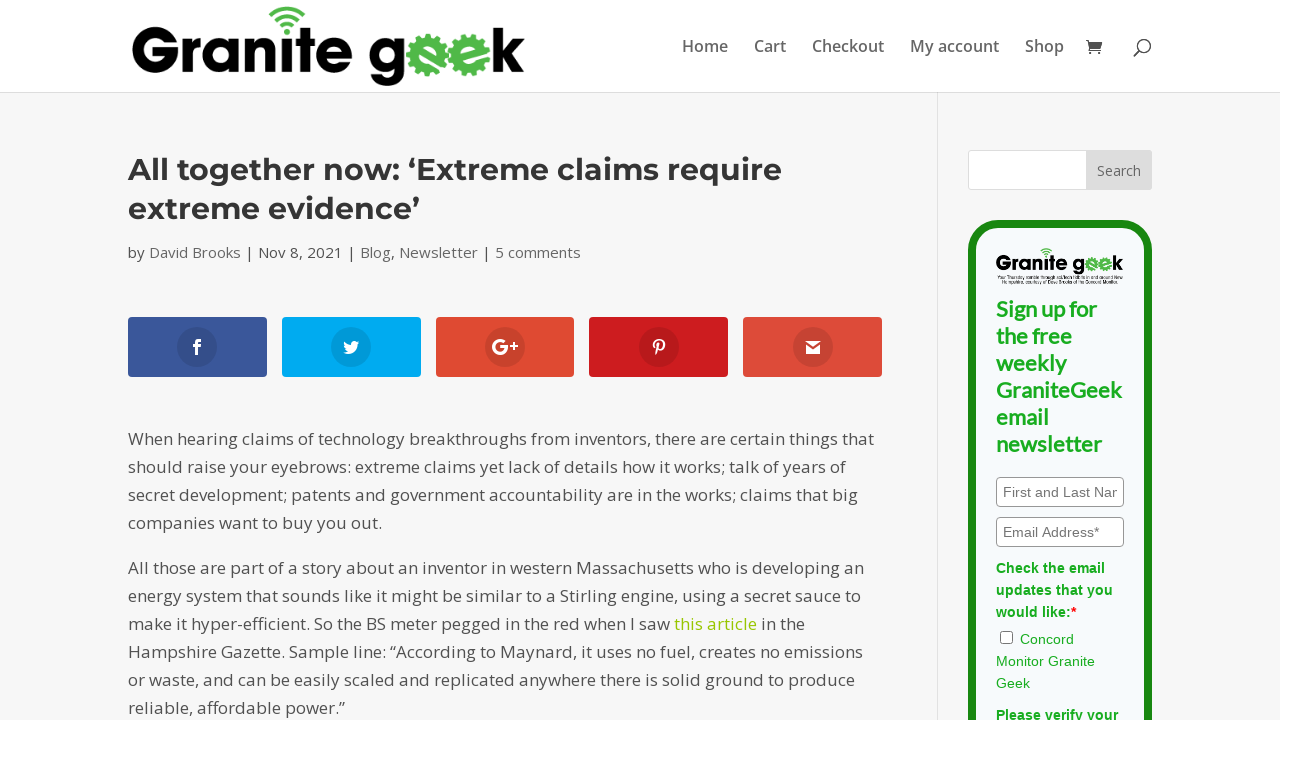

--- FILE ---
content_type: text/html; charset=utf-8
request_url: https://www.google.com/recaptcha/api2/anchor?ar=1&k=6LcwIw8TAAAAACP1ysM08EhCgzd6q5JAOUR1a0Go&co=aHR0cHM6Ly9ncmFuaXRlZ2Vlay5jb25jb3JkbW9uaXRvci5jb206NDQz&hl=en&v=N67nZn4AqZkNcbeMu4prBgzg&size=normal&anchor-ms=20000&execute-ms=30000&cb=54rfum2i9wbu
body_size: 49488
content:
<!DOCTYPE HTML><html dir="ltr" lang="en"><head><meta http-equiv="Content-Type" content="text/html; charset=UTF-8">
<meta http-equiv="X-UA-Compatible" content="IE=edge">
<title>reCAPTCHA</title>
<style type="text/css">
/* cyrillic-ext */
@font-face {
  font-family: 'Roboto';
  font-style: normal;
  font-weight: 400;
  font-stretch: 100%;
  src: url(//fonts.gstatic.com/s/roboto/v48/KFO7CnqEu92Fr1ME7kSn66aGLdTylUAMa3GUBHMdazTgWw.woff2) format('woff2');
  unicode-range: U+0460-052F, U+1C80-1C8A, U+20B4, U+2DE0-2DFF, U+A640-A69F, U+FE2E-FE2F;
}
/* cyrillic */
@font-face {
  font-family: 'Roboto';
  font-style: normal;
  font-weight: 400;
  font-stretch: 100%;
  src: url(//fonts.gstatic.com/s/roboto/v48/KFO7CnqEu92Fr1ME7kSn66aGLdTylUAMa3iUBHMdazTgWw.woff2) format('woff2');
  unicode-range: U+0301, U+0400-045F, U+0490-0491, U+04B0-04B1, U+2116;
}
/* greek-ext */
@font-face {
  font-family: 'Roboto';
  font-style: normal;
  font-weight: 400;
  font-stretch: 100%;
  src: url(//fonts.gstatic.com/s/roboto/v48/KFO7CnqEu92Fr1ME7kSn66aGLdTylUAMa3CUBHMdazTgWw.woff2) format('woff2');
  unicode-range: U+1F00-1FFF;
}
/* greek */
@font-face {
  font-family: 'Roboto';
  font-style: normal;
  font-weight: 400;
  font-stretch: 100%;
  src: url(//fonts.gstatic.com/s/roboto/v48/KFO7CnqEu92Fr1ME7kSn66aGLdTylUAMa3-UBHMdazTgWw.woff2) format('woff2');
  unicode-range: U+0370-0377, U+037A-037F, U+0384-038A, U+038C, U+038E-03A1, U+03A3-03FF;
}
/* math */
@font-face {
  font-family: 'Roboto';
  font-style: normal;
  font-weight: 400;
  font-stretch: 100%;
  src: url(//fonts.gstatic.com/s/roboto/v48/KFO7CnqEu92Fr1ME7kSn66aGLdTylUAMawCUBHMdazTgWw.woff2) format('woff2');
  unicode-range: U+0302-0303, U+0305, U+0307-0308, U+0310, U+0312, U+0315, U+031A, U+0326-0327, U+032C, U+032F-0330, U+0332-0333, U+0338, U+033A, U+0346, U+034D, U+0391-03A1, U+03A3-03A9, U+03B1-03C9, U+03D1, U+03D5-03D6, U+03F0-03F1, U+03F4-03F5, U+2016-2017, U+2034-2038, U+203C, U+2040, U+2043, U+2047, U+2050, U+2057, U+205F, U+2070-2071, U+2074-208E, U+2090-209C, U+20D0-20DC, U+20E1, U+20E5-20EF, U+2100-2112, U+2114-2115, U+2117-2121, U+2123-214F, U+2190, U+2192, U+2194-21AE, U+21B0-21E5, U+21F1-21F2, U+21F4-2211, U+2213-2214, U+2216-22FF, U+2308-230B, U+2310, U+2319, U+231C-2321, U+2336-237A, U+237C, U+2395, U+239B-23B7, U+23D0, U+23DC-23E1, U+2474-2475, U+25AF, U+25B3, U+25B7, U+25BD, U+25C1, U+25CA, U+25CC, U+25FB, U+266D-266F, U+27C0-27FF, U+2900-2AFF, U+2B0E-2B11, U+2B30-2B4C, U+2BFE, U+3030, U+FF5B, U+FF5D, U+1D400-1D7FF, U+1EE00-1EEFF;
}
/* symbols */
@font-face {
  font-family: 'Roboto';
  font-style: normal;
  font-weight: 400;
  font-stretch: 100%;
  src: url(//fonts.gstatic.com/s/roboto/v48/KFO7CnqEu92Fr1ME7kSn66aGLdTylUAMaxKUBHMdazTgWw.woff2) format('woff2');
  unicode-range: U+0001-000C, U+000E-001F, U+007F-009F, U+20DD-20E0, U+20E2-20E4, U+2150-218F, U+2190, U+2192, U+2194-2199, U+21AF, U+21E6-21F0, U+21F3, U+2218-2219, U+2299, U+22C4-22C6, U+2300-243F, U+2440-244A, U+2460-24FF, U+25A0-27BF, U+2800-28FF, U+2921-2922, U+2981, U+29BF, U+29EB, U+2B00-2BFF, U+4DC0-4DFF, U+FFF9-FFFB, U+10140-1018E, U+10190-1019C, U+101A0, U+101D0-101FD, U+102E0-102FB, U+10E60-10E7E, U+1D2C0-1D2D3, U+1D2E0-1D37F, U+1F000-1F0FF, U+1F100-1F1AD, U+1F1E6-1F1FF, U+1F30D-1F30F, U+1F315, U+1F31C, U+1F31E, U+1F320-1F32C, U+1F336, U+1F378, U+1F37D, U+1F382, U+1F393-1F39F, U+1F3A7-1F3A8, U+1F3AC-1F3AF, U+1F3C2, U+1F3C4-1F3C6, U+1F3CA-1F3CE, U+1F3D4-1F3E0, U+1F3ED, U+1F3F1-1F3F3, U+1F3F5-1F3F7, U+1F408, U+1F415, U+1F41F, U+1F426, U+1F43F, U+1F441-1F442, U+1F444, U+1F446-1F449, U+1F44C-1F44E, U+1F453, U+1F46A, U+1F47D, U+1F4A3, U+1F4B0, U+1F4B3, U+1F4B9, U+1F4BB, U+1F4BF, U+1F4C8-1F4CB, U+1F4D6, U+1F4DA, U+1F4DF, U+1F4E3-1F4E6, U+1F4EA-1F4ED, U+1F4F7, U+1F4F9-1F4FB, U+1F4FD-1F4FE, U+1F503, U+1F507-1F50B, U+1F50D, U+1F512-1F513, U+1F53E-1F54A, U+1F54F-1F5FA, U+1F610, U+1F650-1F67F, U+1F687, U+1F68D, U+1F691, U+1F694, U+1F698, U+1F6AD, U+1F6B2, U+1F6B9-1F6BA, U+1F6BC, U+1F6C6-1F6CF, U+1F6D3-1F6D7, U+1F6E0-1F6EA, U+1F6F0-1F6F3, U+1F6F7-1F6FC, U+1F700-1F7FF, U+1F800-1F80B, U+1F810-1F847, U+1F850-1F859, U+1F860-1F887, U+1F890-1F8AD, U+1F8B0-1F8BB, U+1F8C0-1F8C1, U+1F900-1F90B, U+1F93B, U+1F946, U+1F984, U+1F996, U+1F9E9, U+1FA00-1FA6F, U+1FA70-1FA7C, U+1FA80-1FA89, U+1FA8F-1FAC6, U+1FACE-1FADC, U+1FADF-1FAE9, U+1FAF0-1FAF8, U+1FB00-1FBFF;
}
/* vietnamese */
@font-face {
  font-family: 'Roboto';
  font-style: normal;
  font-weight: 400;
  font-stretch: 100%;
  src: url(//fonts.gstatic.com/s/roboto/v48/KFO7CnqEu92Fr1ME7kSn66aGLdTylUAMa3OUBHMdazTgWw.woff2) format('woff2');
  unicode-range: U+0102-0103, U+0110-0111, U+0128-0129, U+0168-0169, U+01A0-01A1, U+01AF-01B0, U+0300-0301, U+0303-0304, U+0308-0309, U+0323, U+0329, U+1EA0-1EF9, U+20AB;
}
/* latin-ext */
@font-face {
  font-family: 'Roboto';
  font-style: normal;
  font-weight: 400;
  font-stretch: 100%;
  src: url(//fonts.gstatic.com/s/roboto/v48/KFO7CnqEu92Fr1ME7kSn66aGLdTylUAMa3KUBHMdazTgWw.woff2) format('woff2');
  unicode-range: U+0100-02BA, U+02BD-02C5, U+02C7-02CC, U+02CE-02D7, U+02DD-02FF, U+0304, U+0308, U+0329, U+1D00-1DBF, U+1E00-1E9F, U+1EF2-1EFF, U+2020, U+20A0-20AB, U+20AD-20C0, U+2113, U+2C60-2C7F, U+A720-A7FF;
}
/* latin */
@font-face {
  font-family: 'Roboto';
  font-style: normal;
  font-weight: 400;
  font-stretch: 100%;
  src: url(//fonts.gstatic.com/s/roboto/v48/KFO7CnqEu92Fr1ME7kSn66aGLdTylUAMa3yUBHMdazQ.woff2) format('woff2');
  unicode-range: U+0000-00FF, U+0131, U+0152-0153, U+02BB-02BC, U+02C6, U+02DA, U+02DC, U+0304, U+0308, U+0329, U+2000-206F, U+20AC, U+2122, U+2191, U+2193, U+2212, U+2215, U+FEFF, U+FFFD;
}
/* cyrillic-ext */
@font-face {
  font-family: 'Roboto';
  font-style: normal;
  font-weight: 500;
  font-stretch: 100%;
  src: url(//fonts.gstatic.com/s/roboto/v48/KFO7CnqEu92Fr1ME7kSn66aGLdTylUAMa3GUBHMdazTgWw.woff2) format('woff2');
  unicode-range: U+0460-052F, U+1C80-1C8A, U+20B4, U+2DE0-2DFF, U+A640-A69F, U+FE2E-FE2F;
}
/* cyrillic */
@font-face {
  font-family: 'Roboto';
  font-style: normal;
  font-weight: 500;
  font-stretch: 100%;
  src: url(//fonts.gstatic.com/s/roboto/v48/KFO7CnqEu92Fr1ME7kSn66aGLdTylUAMa3iUBHMdazTgWw.woff2) format('woff2');
  unicode-range: U+0301, U+0400-045F, U+0490-0491, U+04B0-04B1, U+2116;
}
/* greek-ext */
@font-face {
  font-family: 'Roboto';
  font-style: normal;
  font-weight: 500;
  font-stretch: 100%;
  src: url(//fonts.gstatic.com/s/roboto/v48/KFO7CnqEu92Fr1ME7kSn66aGLdTylUAMa3CUBHMdazTgWw.woff2) format('woff2');
  unicode-range: U+1F00-1FFF;
}
/* greek */
@font-face {
  font-family: 'Roboto';
  font-style: normal;
  font-weight: 500;
  font-stretch: 100%;
  src: url(//fonts.gstatic.com/s/roboto/v48/KFO7CnqEu92Fr1ME7kSn66aGLdTylUAMa3-UBHMdazTgWw.woff2) format('woff2');
  unicode-range: U+0370-0377, U+037A-037F, U+0384-038A, U+038C, U+038E-03A1, U+03A3-03FF;
}
/* math */
@font-face {
  font-family: 'Roboto';
  font-style: normal;
  font-weight: 500;
  font-stretch: 100%;
  src: url(//fonts.gstatic.com/s/roboto/v48/KFO7CnqEu92Fr1ME7kSn66aGLdTylUAMawCUBHMdazTgWw.woff2) format('woff2');
  unicode-range: U+0302-0303, U+0305, U+0307-0308, U+0310, U+0312, U+0315, U+031A, U+0326-0327, U+032C, U+032F-0330, U+0332-0333, U+0338, U+033A, U+0346, U+034D, U+0391-03A1, U+03A3-03A9, U+03B1-03C9, U+03D1, U+03D5-03D6, U+03F0-03F1, U+03F4-03F5, U+2016-2017, U+2034-2038, U+203C, U+2040, U+2043, U+2047, U+2050, U+2057, U+205F, U+2070-2071, U+2074-208E, U+2090-209C, U+20D0-20DC, U+20E1, U+20E5-20EF, U+2100-2112, U+2114-2115, U+2117-2121, U+2123-214F, U+2190, U+2192, U+2194-21AE, U+21B0-21E5, U+21F1-21F2, U+21F4-2211, U+2213-2214, U+2216-22FF, U+2308-230B, U+2310, U+2319, U+231C-2321, U+2336-237A, U+237C, U+2395, U+239B-23B7, U+23D0, U+23DC-23E1, U+2474-2475, U+25AF, U+25B3, U+25B7, U+25BD, U+25C1, U+25CA, U+25CC, U+25FB, U+266D-266F, U+27C0-27FF, U+2900-2AFF, U+2B0E-2B11, U+2B30-2B4C, U+2BFE, U+3030, U+FF5B, U+FF5D, U+1D400-1D7FF, U+1EE00-1EEFF;
}
/* symbols */
@font-face {
  font-family: 'Roboto';
  font-style: normal;
  font-weight: 500;
  font-stretch: 100%;
  src: url(//fonts.gstatic.com/s/roboto/v48/KFO7CnqEu92Fr1ME7kSn66aGLdTylUAMaxKUBHMdazTgWw.woff2) format('woff2');
  unicode-range: U+0001-000C, U+000E-001F, U+007F-009F, U+20DD-20E0, U+20E2-20E4, U+2150-218F, U+2190, U+2192, U+2194-2199, U+21AF, U+21E6-21F0, U+21F3, U+2218-2219, U+2299, U+22C4-22C6, U+2300-243F, U+2440-244A, U+2460-24FF, U+25A0-27BF, U+2800-28FF, U+2921-2922, U+2981, U+29BF, U+29EB, U+2B00-2BFF, U+4DC0-4DFF, U+FFF9-FFFB, U+10140-1018E, U+10190-1019C, U+101A0, U+101D0-101FD, U+102E0-102FB, U+10E60-10E7E, U+1D2C0-1D2D3, U+1D2E0-1D37F, U+1F000-1F0FF, U+1F100-1F1AD, U+1F1E6-1F1FF, U+1F30D-1F30F, U+1F315, U+1F31C, U+1F31E, U+1F320-1F32C, U+1F336, U+1F378, U+1F37D, U+1F382, U+1F393-1F39F, U+1F3A7-1F3A8, U+1F3AC-1F3AF, U+1F3C2, U+1F3C4-1F3C6, U+1F3CA-1F3CE, U+1F3D4-1F3E0, U+1F3ED, U+1F3F1-1F3F3, U+1F3F5-1F3F7, U+1F408, U+1F415, U+1F41F, U+1F426, U+1F43F, U+1F441-1F442, U+1F444, U+1F446-1F449, U+1F44C-1F44E, U+1F453, U+1F46A, U+1F47D, U+1F4A3, U+1F4B0, U+1F4B3, U+1F4B9, U+1F4BB, U+1F4BF, U+1F4C8-1F4CB, U+1F4D6, U+1F4DA, U+1F4DF, U+1F4E3-1F4E6, U+1F4EA-1F4ED, U+1F4F7, U+1F4F9-1F4FB, U+1F4FD-1F4FE, U+1F503, U+1F507-1F50B, U+1F50D, U+1F512-1F513, U+1F53E-1F54A, U+1F54F-1F5FA, U+1F610, U+1F650-1F67F, U+1F687, U+1F68D, U+1F691, U+1F694, U+1F698, U+1F6AD, U+1F6B2, U+1F6B9-1F6BA, U+1F6BC, U+1F6C6-1F6CF, U+1F6D3-1F6D7, U+1F6E0-1F6EA, U+1F6F0-1F6F3, U+1F6F7-1F6FC, U+1F700-1F7FF, U+1F800-1F80B, U+1F810-1F847, U+1F850-1F859, U+1F860-1F887, U+1F890-1F8AD, U+1F8B0-1F8BB, U+1F8C0-1F8C1, U+1F900-1F90B, U+1F93B, U+1F946, U+1F984, U+1F996, U+1F9E9, U+1FA00-1FA6F, U+1FA70-1FA7C, U+1FA80-1FA89, U+1FA8F-1FAC6, U+1FACE-1FADC, U+1FADF-1FAE9, U+1FAF0-1FAF8, U+1FB00-1FBFF;
}
/* vietnamese */
@font-face {
  font-family: 'Roboto';
  font-style: normal;
  font-weight: 500;
  font-stretch: 100%;
  src: url(//fonts.gstatic.com/s/roboto/v48/KFO7CnqEu92Fr1ME7kSn66aGLdTylUAMa3OUBHMdazTgWw.woff2) format('woff2');
  unicode-range: U+0102-0103, U+0110-0111, U+0128-0129, U+0168-0169, U+01A0-01A1, U+01AF-01B0, U+0300-0301, U+0303-0304, U+0308-0309, U+0323, U+0329, U+1EA0-1EF9, U+20AB;
}
/* latin-ext */
@font-face {
  font-family: 'Roboto';
  font-style: normal;
  font-weight: 500;
  font-stretch: 100%;
  src: url(//fonts.gstatic.com/s/roboto/v48/KFO7CnqEu92Fr1ME7kSn66aGLdTylUAMa3KUBHMdazTgWw.woff2) format('woff2');
  unicode-range: U+0100-02BA, U+02BD-02C5, U+02C7-02CC, U+02CE-02D7, U+02DD-02FF, U+0304, U+0308, U+0329, U+1D00-1DBF, U+1E00-1E9F, U+1EF2-1EFF, U+2020, U+20A0-20AB, U+20AD-20C0, U+2113, U+2C60-2C7F, U+A720-A7FF;
}
/* latin */
@font-face {
  font-family: 'Roboto';
  font-style: normal;
  font-weight: 500;
  font-stretch: 100%;
  src: url(//fonts.gstatic.com/s/roboto/v48/KFO7CnqEu92Fr1ME7kSn66aGLdTylUAMa3yUBHMdazQ.woff2) format('woff2');
  unicode-range: U+0000-00FF, U+0131, U+0152-0153, U+02BB-02BC, U+02C6, U+02DA, U+02DC, U+0304, U+0308, U+0329, U+2000-206F, U+20AC, U+2122, U+2191, U+2193, U+2212, U+2215, U+FEFF, U+FFFD;
}
/* cyrillic-ext */
@font-face {
  font-family: 'Roboto';
  font-style: normal;
  font-weight: 900;
  font-stretch: 100%;
  src: url(//fonts.gstatic.com/s/roboto/v48/KFO7CnqEu92Fr1ME7kSn66aGLdTylUAMa3GUBHMdazTgWw.woff2) format('woff2');
  unicode-range: U+0460-052F, U+1C80-1C8A, U+20B4, U+2DE0-2DFF, U+A640-A69F, U+FE2E-FE2F;
}
/* cyrillic */
@font-face {
  font-family: 'Roboto';
  font-style: normal;
  font-weight: 900;
  font-stretch: 100%;
  src: url(//fonts.gstatic.com/s/roboto/v48/KFO7CnqEu92Fr1ME7kSn66aGLdTylUAMa3iUBHMdazTgWw.woff2) format('woff2');
  unicode-range: U+0301, U+0400-045F, U+0490-0491, U+04B0-04B1, U+2116;
}
/* greek-ext */
@font-face {
  font-family: 'Roboto';
  font-style: normal;
  font-weight: 900;
  font-stretch: 100%;
  src: url(//fonts.gstatic.com/s/roboto/v48/KFO7CnqEu92Fr1ME7kSn66aGLdTylUAMa3CUBHMdazTgWw.woff2) format('woff2');
  unicode-range: U+1F00-1FFF;
}
/* greek */
@font-face {
  font-family: 'Roboto';
  font-style: normal;
  font-weight: 900;
  font-stretch: 100%;
  src: url(//fonts.gstatic.com/s/roboto/v48/KFO7CnqEu92Fr1ME7kSn66aGLdTylUAMa3-UBHMdazTgWw.woff2) format('woff2');
  unicode-range: U+0370-0377, U+037A-037F, U+0384-038A, U+038C, U+038E-03A1, U+03A3-03FF;
}
/* math */
@font-face {
  font-family: 'Roboto';
  font-style: normal;
  font-weight: 900;
  font-stretch: 100%;
  src: url(//fonts.gstatic.com/s/roboto/v48/KFO7CnqEu92Fr1ME7kSn66aGLdTylUAMawCUBHMdazTgWw.woff2) format('woff2');
  unicode-range: U+0302-0303, U+0305, U+0307-0308, U+0310, U+0312, U+0315, U+031A, U+0326-0327, U+032C, U+032F-0330, U+0332-0333, U+0338, U+033A, U+0346, U+034D, U+0391-03A1, U+03A3-03A9, U+03B1-03C9, U+03D1, U+03D5-03D6, U+03F0-03F1, U+03F4-03F5, U+2016-2017, U+2034-2038, U+203C, U+2040, U+2043, U+2047, U+2050, U+2057, U+205F, U+2070-2071, U+2074-208E, U+2090-209C, U+20D0-20DC, U+20E1, U+20E5-20EF, U+2100-2112, U+2114-2115, U+2117-2121, U+2123-214F, U+2190, U+2192, U+2194-21AE, U+21B0-21E5, U+21F1-21F2, U+21F4-2211, U+2213-2214, U+2216-22FF, U+2308-230B, U+2310, U+2319, U+231C-2321, U+2336-237A, U+237C, U+2395, U+239B-23B7, U+23D0, U+23DC-23E1, U+2474-2475, U+25AF, U+25B3, U+25B7, U+25BD, U+25C1, U+25CA, U+25CC, U+25FB, U+266D-266F, U+27C0-27FF, U+2900-2AFF, U+2B0E-2B11, U+2B30-2B4C, U+2BFE, U+3030, U+FF5B, U+FF5D, U+1D400-1D7FF, U+1EE00-1EEFF;
}
/* symbols */
@font-face {
  font-family: 'Roboto';
  font-style: normal;
  font-weight: 900;
  font-stretch: 100%;
  src: url(//fonts.gstatic.com/s/roboto/v48/KFO7CnqEu92Fr1ME7kSn66aGLdTylUAMaxKUBHMdazTgWw.woff2) format('woff2');
  unicode-range: U+0001-000C, U+000E-001F, U+007F-009F, U+20DD-20E0, U+20E2-20E4, U+2150-218F, U+2190, U+2192, U+2194-2199, U+21AF, U+21E6-21F0, U+21F3, U+2218-2219, U+2299, U+22C4-22C6, U+2300-243F, U+2440-244A, U+2460-24FF, U+25A0-27BF, U+2800-28FF, U+2921-2922, U+2981, U+29BF, U+29EB, U+2B00-2BFF, U+4DC0-4DFF, U+FFF9-FFFB, U+10140-1018E, U+10190-1019C, U+101A0, U+101D0-101FD, U+102E0-102FB, U+10E60-10E7E, U+1D2C0-1D2D3, U+1D2E0-1D37F, U+1F000-1F0FF, U+1F100-1F1AD, U+1F1E6-1F1FF, U+1F30D-1F30F, U+1F315, U+1F31C, U+1F31E, U+1F320-1F32C, U+1F336, U+1F378, U+1F37D, U+1F382, U+1F393-1F39F, U+1F3A7-1F3A8, U+1F3AC-1F3AF, U+1F3C2, U+1F3C4-1F3C6, U+1F3CA-1F3CE, U+1F3D4-1F3E0, U+1F3ED, U+1F3F1-1F3F3, U+1F3F5-1F3F7, U+1F408, U+1F415, U+1F41F, U+1F426, U+1F43F, U+1F441-1F442, U+1F444, U+1F446-1F449, U+1F44C-1F44E, U+1F453, U+1F46A, U+1F47D, U+1F4A3, U+1F4B0, U+1F4B3, U+1F4B9, U+1F4BB, U+1F4BF, U+1F4C8-1F4CB, U+1F4D6, U+1F4DA, U+1F4DF, U+1F4E3-1F4E6, U+1F4EA-1F4ED, U+1F4F7, U+1F4F9-1F4FB, U+1F4FD-1F4FE, U+1F503, U+1F507-1F50B, U+1F50D, U+1F512-1F513, U+1F53E-1F54A, U+1F54F-1F5FA, U+1F610, U+1F650-1F67F, U+1F687, U+1F68D, U+1F691, U+1F694, U+1F698, U+1F6AD, U+1F6B2, U+1F6B9-1F6BA, U+1F6BC, U+1F6C6-1F6CF, U+1F6D3-1F6D7, U+1F6E0-1F6EA, U+1F6F0-1F6F3, U+1F6F7-1F6FC, U+1F700-1F7FF, U+1F800-1F80B, U+1F810-1F847, U+1F850-1F859, U+1F860-1F887, U+1F890-1F8AD, U+1F8B0-1F8BB, U+1F8C0-1F8C1, U+1F900-1F90B, U+1F93B, U+1F946, U+1F984, U+1F996, U+1F9E9, U+1FA00-1FA6F, U+1FA70-1FA7C, U+1FA80-1FA89, U+1FA8F-1FAC6, U+1FACE-1FADC, U+1FADF-1FAE9, U+1FAF0-1FAF8, U+1FB00-1FBFF;
}
/* vietnamese */
@font-face {
  font-family: 'Roboto';
  font-style: normal;
  font-weight: 900;
  font-stretch: 100%;
  src: url(//fonts.gstatic.com/s/roboto/v48/KFO7CnqEu92Fr1ME7kSn66aGLdTylUAMa3OUBHMdazTgWw.woff2) format('woff2');
  unicode-range: U+0102-0103, U+0110-0111, U+0128-0129, U+0168-0169, U+01A0-01A1, U+01AF-01B0, U+0300-0301, U+0303-0304, U+0308-0309, U+0323, U+0329, U+1EA0-1EF9, U+20AB;
}
/* latin-ext */
@font-face {
  font-family: 'Roboto';
  font-style: normal;
  font-weight: 900;
  font-stretch: 100%;
  src: url(//fonts.gstatic.com/s/roboto/v48/KFO7CnqEu92Fr1ME7kSn66aGLdTylUAMa3KUBHMdazTgWw.woff2) format('woff2');
  unicode-range: U+0100-02BA, U+02BD-02C5, U+02C7-02CC, U+02CE-02D7, U+02DD-02FF, U+0304, U+0308, U+0329, U+1D00-1DBF, U+1E00-1E9F, U+1EF2-1EFF, U+2020, U+20A0-20AB, U+20AD-20C0, U+2113, U+2C60-2C7F, U+A720-A7FF;
}
/* latin */
@font-face {
  font-family: 'Roboto';
  font-style: normal;
  font-weight: 900;
  font-stretch: 100%;
  src: url(//fonts.gstatic.com/s/roboto/v48/KFO7CnqEu92Fr1ME7kSn66aGLdTylUAMa3yUBHMdazQ.woff2) format('woff2');
  unicode-range: U+0000-00FF, U+0131, U+0152-0153, U+02BB-02BC, U+02C6, U+02DA, U+02DC, U+0304, U+0308, U+0329, U+2000-206F, U+20AC, U+2122, U+2191, U+2193, U+2212, U+2215, U+FEFF, U+FFFD;
}

</style>
<link rel="stylesheet" type="text/css" href="https://www.gstatic.com/recaptcha/releases/N67nZn4AqZkNcbeMu4prBgzg/styles__ltr.css">
<script nonce="gvyB2XQd-TkVv2txAcFrFw" type="text/javascript">window['__recaptcha_api'] = 'https://www.google.com/recaptcha/api2/';</script>
<script type="text/javascript" src="https://www.gstatic.com/recaptcha/releases/N67nZn4AqZkNcbeMu4prBgzg/recaptcha__en.js" nonce="gvyB2XQd-TkVv2txAcFrFw">
      
    </script></head>
<body><div id="rc-anchor-alert" class="rc-anchor-alert"></div>
<input type="hidden" id="recaptcha-token" value="[base64]">
<script type="text/javascript" nonce="gvyB2XQd-TkVv2txAcFrFw">
      recaptcha.anchor.Main.init("[\x22ainput\x22,[\x22bgdata\x22,\x22\x22,\[base64]/[base64]/[base64]/MjU1OlQ/NToyKSlyZXR1cm4gZmFsc2U7cmV0dXJuISgoYSg0MyxXLChZPWUoKFcuQkI9ZCxUKT83MDo0MyxXKSxXLk4pKSxXKS5sLnB1c2goW0RhLFksVD9kKzE6ZCxXLlgsVy5qXSksVy5MPW5sLDApfSxubD1GLnJlcXVlc3RJZGxlQ2FsbGJhY2s/[base64]/[base64]/[base64]/[base64]/WVtTKytdPVc6KFc8MjA0OD9ZW1MrK109Vz4+NnwxOTI6KChXJjY0NTEyKT09NTUyOTYmJmQrMTxULmxlbmd0aCYmKFQuY2hhckNvZGVBdChkKzEpJjY0NTEyKT09NTYzMjA/[base64]/[base64]/[base64]/[base64]/bmV3IGdbWl0oTFswXSk6RD09Mj9uZXcgZ1taXShMWzBdLExbMV0pOkQ9PTM/bmV3IGdbWl0oTFswXSxMWzFdLExbMl0pOkQ9PTQ/[base64]/[base64]\x22,\[base64]\x22,\x22HC53wpo9TsKFbMOkHwDDj33DvMKULsOoUMOvWsK7ZmFCw6ASwpsvw65hYsOBw4bCt13DlsOrw43Cj8Kyw7zClcKcw6XCkcOUw6/DiB9/[base64]/JU/CisOIPVPDksO+w7HDscORHTIRwoPDlQDDkMKIw65pw6keFsKfCcKqcMK6HRPDgk3Cj8OOJE5bw6lpwqt5wrHDulsdSlc/P8Olw7FNaAXCncKQecKoB8Kfw7ZRw7PDvBfCvlnChQbDpMKVLcKNLWprEDJadcKQPMOgEcOyOXQRw4TCgm/DqcOtTMKVwpnChcOtwqpsRcKiwp3CsxzCgMKRwq3ClQtrwptvw6bCvsKxw5fClH3DmyQmwqvCrcKNw5wcwpXDuzMOwrDCt1hZNsOjGMO3w4dOw6d2w57CgsOuAAliw4hPw73CmkrDgFvDi3XDg2wlw4diYsK6dX/DjBY2ZXI2V8KUwpLCuhB1w4/DnsOlw4zDhFZJJVU+w6LDskjDpks/[base64]/CsOJwrLDnMKIY8KIwqbDkwHDizLCoDYjw6zCizzDjRbDncOOcGslwrXDqznDrTzCuMKcdSw5WsKPw6xZCgXDjMKgw7DChcKKf8OQwrQqbgg+UyLCgzLCgsOqIcKBb2zCj3xJfMK7wpJ3w6ZMwp7CoMOnwq/CkMKCDcO5cAnDt8OMwpfCu1dYwp8oRsKTw5JPUMOwC07DunDCrDYJBsKraXLDmcKgwqrCrwTDhTrCq8KcVXFJwq7CtDzCi23CgCB4C8KKWMO6GkDDp8KIwonDnsK6cTTCn3U6CMOhC8OFwrNsw6zCk8OnCMKjw6TCsz3Cog/[base64]/[base64]/Ct8KMwpJYw6vCtsKSbU3CicOHLCfDu1jCnsKOMwPCqMOHw4zCq34Aw6lHw4luBMKdEHl+SBAww6lWwqzDsCAPbcOlEsKLacOUwrnCjMOhMjDCsMOqW8KRMcKMwpISw4hYwrTCmMOVw4h0wr/[base64]/[base64]/DjEvDl8KrwoPDgcKBwrDCqz3Cm8KMe1fDocKtwqLDrMO6w5bCucO3JC/CvXHCjsOkw5DCk8Oaa8K6woPDrAAseUBGW8OpaHt/[base64]/DhsKrSkLCh8OKw5NNYMK8N8KtV8KBJsK8wopPwqLCqyg9wol5w6TDtxhMworCoEQ2woDDlFVrJMOzwopWw5HDnnLCnGkswpbCosOJw4vCtsKGw5FxHV5YUm/CvT5ve8KDQUfDgMKwQSdadMOtwp8zNzcwJsO6w6jDoTjDl8OPcMOxXcOzH8Kmw7JeaQM0fRkZXyhSwo/DtmsjKCN6w59Cw70zw7vDvwB2dTxjCWvCtcKQw6pgfwBGLMOwwrbDiCzDl8OVLlTDiRZ0KiNwwozCri42wqMES2LCjsOCwrfCoDrCgQHDoA8Nw4DDicKxw6ITw4h7fUDCq8KNw6PDscOVY8O+LMOwwqx2wocYXQrDqMKHwrvCtQI/V03CmsONeMKBw7xewoHCpklGE8O0YsK3ZlTCpUwdCj/DpU7CvsOywpseSMKeWcKnwpxqPsOfJ8O7w77DriXCtcOpw4ITTsOTSg8ILMOIw43CmcOhwonCv0UGwrk4w4jCgzsbchwiw5DCpi/ChUkxVGccCjYnw4jDthZ7UBdaa8O4w7USw7jCrcO6X8O8wplkCsK0OMKiWXVQwrbDjSPDusKdwpjCqjPDglzDti45TRMNOCocV8KQwrhIwrd6dicTw5DDsyYRw7PCmT9iwqQAf1DCm0BWw4HCjcO7wqwfSl3DiX7Di8KCSMKwwoTDnj00EMKFw6DDn8K3PkIdwr/ClsO8XMONwo/DtyXClGkhcMKAwprDjcOJXMOIwphJw70cE3nCisKaODpMIQXCq3TDvMKVw4jCocOnw7jDt8OMcsKBwrfDnivDmQDDqUcwwonDl8KDbMK6I8KQMAclwrE1wowObz/DpDlFw4TDjg/Cv04ywrbDvBzDn3Rxw4zDgUMkw5wSw7LDojfDthhrw5jCvkJQETRRO1LDhBEUFMKgeEDCo8Kka8OcwoY6PcKowpPDisOww4fCnAnCrmshGhIOKWsDw6bDuh1nUBTCnVgEwrbCnsOSwrR2NcOHwq3Duls/CMOvLQ3CrmvCg189woLCusKcGDx8w6/Dtx3Cv8KCPcKww5Y9wqcZw7ETWcKiFcOmw4XCr8KiBHAqw6XDgsKBwqUUZcOCwrjCs1zCocKFw5dWw7XCu8K1wo/CvMO/w4XCmsKkw6Fvw77DicOARWAHb8K2wo/[base64]/DoSAMw6rCtDgJTWlNwoxYDcOTJcK4w6zDgz7CgmnCvcKUWMKjEwNQShQXw6DDpsKQw7PCrV9bfArDl0V4N8OaMDlXfl3Dp13DkxggwoMSwqlyRsKdwrphw4s5wr9CL8OYF00WB1/CnVjDsWo7d30gTQfCuMK/[base64]/[base64]/DhMOoJ8KZw686TcKCGjPCj8OXPWVoB8KHIz0zw4xSA8ODZiPDvsKpwo/CtjlDYMK9ZQ0jwpgdw4LCmsO7D8O7AcOZw5UHwprDjsOLwrjDvVk/XMOww7t4w6LDoXVyw5PCiTPCtcKZwogHwp/DhDnDojt8wodzT8Kqw4DCgE7DnMK/w6rDt8Ofw60ACsObwpAwG8KhScKmSMKLwrvDui1nwrIMZ0QtJEE/chTDpsOiCijDkMKpYsOlw7PDnAfDiMKSLRoNX8K7cgEtEMOkHAPCiTFYOcOmw5XDscKlb13CsUrCo8O7wrrCvMO0XcOow4/CtxjCp8Kkw6BEwr4qFT7Dnz8HwqZCwpVdBRFbwpLCqsKBCsOvf1LDvG8jwpbDrcOcw7nDlEJHw6LDhMKNQ8OPeRVYbDHDilE3ScK/wo7DlEgUFkhtWxzDikXDtxwvwrUdNXjDpjnDvmRdEcOKw4TCt3zDtMOAYXRgw4FdcDwYwr3Ds8K9w6grwrdaw7tjwr7Crh4tQEDCv1Qha8K2Q8KZwqXDhhPCuy/[base64]/DhsOAT8KLw7nDo8Kuw75ZK8OmccOfwr19wrJXw5UFwqB2wq3CscOxw6XDgBhkW8K+eMKnw5sVw5HDu8Ohw79GQQl/wr/DvkJCXjfCuDlZIMOZw4piw47CrRpdwpnDjhPDrcOTwpLDmsOpw53CiMKGwohGbMK6JgfChsOGBsOne8Oew6E0w6zChSt9wpTDpF1Lw6zDrV5XeCvDtkfCqsKOwqTDssO6w5pDGiRRw6nCgcKzT8K9w6Nvwp/CnsOsw5HDs8KAKsOWw4zCl1sFw7sBUis3w7h8Q8KKAmd5w6cdwpvCnF0sw7TCv8KCRyEMWVrDiArCmcOVw5/Dj8KtwqFSMkZXwpXDiCvCmsKDYGV8woXCncK2w7sZa1sNw7rCnVnCg8OMwqosTsKtWcKBwqbDjFnDssODwqcAwpQ4GsOrw4YPRsKmw5XCqcOmwoLCtF/Ch8KtwodMwqZzwoB2X8Ocw5FvwrvCix1iIFvDvsODw6sfYj1Cw6rDoxXCgcKcw5gxw43DljTDm11fSlTDqljDvnghMUPDlTXCvcKfwoPDnMKyw6IOGcK6V8O+w7/[base64]/CtFM2wqbCmcK7w5sjfsO1fsKxwpcIwp3DkUHDtMKIwqHCucKBwohWecOew4VeVcKFwovCg8KTwoYbMcKYwqEtw77ChTXCjMOCwrVPN8KOQ1RcwqXCq8KmGcKZYF5rYMO1w69GesKcccKFw7Y6IjwWQ8OwHMKVwrVEHcOxccOLw6hKwp/DuDTDtsOjw7DCq2XDkMOJB1/[base64]/TQzCoRkENEFYwrXDhsOfDMKYwq0ewrPCpHbCtsOTMlnCr8OVw5HCkxsLw44Tw7DCj3HDncKSwqc9wqx0OA/DgDTDi8KKw48kwp7Cv8KMwr3Dj8KjJRsewr7DrAFjBkXCu8KVOcOnJcKJwpNMXsK2DsONwroGEXh6FA1yw53Dt2/DpCcgUsO6NTPDqcKoeX3CqsKnasOLw5F4X0rDmw4vbxLDjjNIwqUsw4TCvUoswpdHGsKoDUkIHsKUw4IPwrEPXBFoW8Opw5keG8K1RsKRJsOuTD7DpcO7w41Cwq/DlsOlw7HCtMOGER7ChMK/LMOfc8KyG3PCh3/DiMOtwoDCqMKxw51xwpPCo8O2w4/Ch8OMVFVDEcKPwqFLw6PChCFfeH7CrlVWTsK9w6TDjMODwo8/UsKEZcOHUMKkw47CmCp2HsOnw43DjHnDnMOwTiBzwpXDoQwfQ8Oteh3Dr8KDw51/wq5OwprCgj1Rw7LDo8OHwqbDpXZAwrrDosOxJm5lwpfCnsOMDcOHwqhNIEZ5w7lxw6PDhV5ZwrrCunMCfGfDl3DCpSHDocOWDcOMwoJrcTrCgEDCrz/[base64]/[base64]/woxZwpXCqBXDmFd4w4nCvMOuw5ATBcOOwpvDssOFw6TCpl3DtQRzeD3CnsOLUCwdwqJTwrFZw7DDpg1WI8KWTGEERV/CusKlwpzDtE1gwokoC2AdACZLwotWFBwgw6lww5hEZDpvwojDmsKuw5bDncKXwq1JPMO0woPCvMK4KDvDlmrCmcOtQMOVJ8ODw7jDscO7QVpFMUjCv3Z9TsOOecOBNCR9D3JLwqQowpXDl8K/YiAiO8KVwozDpMOELsOcwr/DjMKVFmbDhkF3w7YtXHJkw44tw4/Dn8KiUsKjTiwBU8K1wqgUXXVfdmLDr8OiwpIjw6DClVvDsgdBLltywp8bwozDisOHwq8LwqfCiRrCoMOVIMOGw47DtsOxAw7Dm0rCv8OswpgOMQtCw4d9w7xXw6/DjH7Crgg4BMKEejsUwonCoyzCuMODcsKmEcKoPMOkw43ClsKRw798Gjdxw5XDisOFw4HDqsKPw4QGWcKWWMO/w7Aiwo3DmSLCicKdw5vCm1XDrlZZCjPDssKOw7IXw4bDpWzClcOPdcKnJMKlw4DDjcOnw5xnwrLCtjPCkMKfwq/ClnDCs8ONBMOCT8OHQhbCjsKASsK/BloOwo52w4TDg0/DvcO1w6hSwpIyXlVWw6XDvsOQw4fDusO5w5vDvsKWw7Qlw5xIO8K+RcOLw7bCqsK+w4LDk8KswqcHw6bDuwV7S0wTccOGw7gPw47Cnm7DlibDp8OQwrrCtxrCgsOlwppNw6LDtDfDqHk/w7tTEsKLVsKZV2XDgcKMwpouDsKlVz8bTMKcw4ptw4rCn2zDo8O/wq96JEs7w4Q4TV9bw6JPWcOBIWPDmsKcam/DgMOOFsK1JwDCsAHCp8Odw4fCjcKOHQcow71xwqU2fwRiZsOLEMKUw7DCqMOyGzbCjsOvwpJewrFsw4wGwobCncKnPcOOw4DDpTLDsnXCqMOteMKebWsww4DCvcOiwpDChy45w6zCrsKIwrc/M8K1RsOXPsOaDAdcScKYw7bCg3N/ecOZSSgsZCvDkHDDpcKYS21pw4fCvyZcwow7IQvDvn9IwqnDgF3CqGw5OR1Qw6/DpGREX8Kpwo8awpfCunwjw67DmAVoZ8KVVsKCGMOpVMOtQmjDlwVyw7/CojzDogtlTsKQw5NVwqTDrcOLX8KDLlTDisOAZsOVa8Kiw6fDiMKvJxFkUMOsw43CuyHCln0IwoQ2RMKmwrDCl8OtE1MTdsODw4bCrn0KRcKWw6fCpUTDj8Onw4khR3pCwqbDvl/Ct8ORw5QEwo7Dp8KSwq7DkkpyVG/[base64]/DuSEiw4tfw4fDmsKMOcKAw4RSwqnDvQzCpjIlJSvDo2nCpRQRw609w4J2UGPCqsOiwovCo8KVw5AJw5PDusOKwrlnwosYQcOQecOhM8KZbMKtw6vCqsKTwojDkMKfeR0mEAgjwo/DisKoVnHCm2k4VcOcYMOpw7fCosKNGsOlQcK3wo/[base64]/wqvCr2/Do8OFE0XDjHQcZsOTwp7CoMK9AxN7w6hiwo8sXFQ+WMODwrXDicKEwq7CnGnCicOHw7ZKIhDCiMOsZMKkwqLCmj9VwoLCt8OowokFPcO1wohlcMKBJgXCvcK7OEDCmRPCsQrDuH/DucKFw7JEwrvDl0IzGwZQwq3DilTCtU0nBV1DUMOMYcO1TV7DsMKcJFMbIB3DuB7Ci8Oqw4YSwr3Dn8KVwooFw7cRw5TCkh7DksOSVkbCrgXCtmMuw5HCk8K8w5tABsK4w7TCugJjw5/CoMOVwr0zw6LDt24vN8KQQQjDocOSZ8KRwqxlwpg3RWjCvcKHHzrDqUNUwrIqUcOYw7rDpgHDlsKFwqJ4w4XDqhQIwpcHw6HDmRDCnVTDq8KIwrzCr3rDt8O0wrfCt8Kbw50Tw5XDq1BHVUwVwqFEIMO9PsKhOsKQwqdocC/Cg1fCpQzDr8KlDEDDpsOhwozCgRs0w5vCq8OSNCPCtWhofMOTRAHCmBU0FQkEG8OpLRgKZlDClBbDiX/CosOQw63DnMKlVsOEaV3Dl8KBXFJuIMKRw7ZnOBrCqnFGDsOhw4rCtsOBOMOzw5/CgSHDocO6w79Pw5TCozXCkMOvw6hYw6g/wqfDicOuQcKow6sgwozDkn/Cszk5w6fCgBjDoTXDiMOnIsOMdsO9OmhIwotswqJ1wo/DogxQcDUkwrZzdMK3LnspwqLCvz4uNx/CicOENcOdwq5Hw5DCp8OlZsOew4vDqsKxYg/Ch8K6YcOvwqTDr3JNwrYEw7vDhsKITA4kwr7DpQQuw5rDvk3CgD95bHLChsKiw5zCsXN9w5DDgcKNbkQYw5/DiRN2w6/ClVMuw4fCtcK2d8K3w7ZEw7QTf8O2Yw/DssKkHMO5QhrCok1mMTF8PlLChVF4JSvCscOLNA8nw5xww6QpBUhvPsKwwpjDu2jCpcKiPUPCj8KpcW0+wr5gwoVADMKdVsO5woo/woTClsOgw5wkwq1KwrQXFCPDrWvCo8KpJ1Ndw67CshTCoMKSwpYpAsOkw6bCkiYMVMKbcFfCicOTdcOgw6Mow5Mrw4U2w60qO8Kbaz0MwrVEw4nCq8OPZHkowofCmFAERsKZw5zClMOBw5YqTmDCnMKyecOAMQXDlzTDuU/CmsKcMxDCnRjCgnXCp8KYwpbCjh4NFHVjQ3cgUsKBSsKIw4TChmfDkmQLw6bCqzxAZVjDkgjDsMO5wrPCgGQeIcK+wp4twphdwqLDgsObw64lasKxAC0RwrNbw6rCocKMQigRBiU8w41XwoUjwqnCgk7Ch8ONwo4jAMK7wojCo2nCkA/[base64]/CpsO3H8OPEFIVwqzDvUjCpsKtwpLDusKofMKJwqnDomNYOcKmw5/DnMKvf8OOw6DCpcKcN8K2wptCwqd3QD40Z8OxPcOsw4dTw5pnwoZCQXptfGPDmELDpcKAwqIKw4QAwqvDnXlYAnXCul0pHcKWF1dhbMKpOcKSwpbCmMOyw6DDhFMueMO/wqnCtMOPZAfCvWUvwoHCpMKKO8KufFZmw5bCpSo4WHc3w6Y/w4ZdDsKBJcK8NALCiMKMUnbDrsOtIGvDhcOSNSVTRAEtesKQwrQoF3tWwql6TiLCjFQQIydfD14SfSHDtsOYwr3CgsOwc8O7IUjCsDXDsMKLAsKiw5nDgjgGMjh5w5jDicOgR3PDk8KZwq1kdsKVw5IxwobDuAjCpsOuSgBQOQY4WMKbbFAQw4/CqwTDqnPCiEPCgsKJw6jDhl1tVSU/wqHDvUx/[base64]/w4pUwojCksObJQ0WZsKBWlrCs1bDmsKjWm0LPlbCh8KsBRx+fz8sw6Iew77DtRrDjsOAW8OPXVbCtcOlBSfDl8KoMAYvw73CvVnDgsOlw6DDhcOowqobw7LDr8O7TxjDg3jDoWJEwq9qwpnCuBVQw4nCvBXCvzN/w4bDvQgYAcOTw7/CtwbDoT9YwrxwwovCvMOQw4kaT2V6fMK8RsO7dcOLwrVBwr7CmMKLw48yNC0lVcKPXQAlAl4Lw4PCihzCrWR7ZTxlw67DnggEw6bCsywdw6LCgQvDn8K1DcKGMnhMwqrCocKHwp7Dq8K8w7rDu8OtwpnDmMKwwprDjXjDl2MXw749wr/DpnzDj8OiLmwwbzcpw7EOJip8wowzE8OKNmVdUi/CgcK/w43Dv8K1wpVjw6h/wqIlcFnDu3fCscKYDiNiwoFzbsOFdcKxwr85YMKuw5p2wox0L0Bvw58Bw5JlfsOEED7CkWjCoH5ew67DhsOCwpbCjsKJwpLDiVjCnjnDvMK5bcOOw4PCosKfQMKNw6zDilVwwrcIbMK/wpUpwplVwqbCksKLPsKWwrRLwq4lTXbDqMOrwrTCjRQEwrHChMKiNsO2w5UlwofDhC/DgMO1w5rDv8KoNwXCl3vDisOdwrllworDg8O8wrsVw4MeNFPDnnHCnADCt8O6EMKPw5p0AArDpMKawrxxJkjDrMKSw5jCgyLChcOAw7XDs8OhXExOe8KiITXCscOEw5wfHcKJw5cPwp0qw7nCksOhNm/CqsK5Zy01a8KZw6RRQkBtHXPCpl7CmVYTwo54wpp9OQo1DMOywoRWJy3CtyPDgEYrwp5/[base64]/asOAJsO8wqVwAXZAw4gNw5c3VR8CMgrDkURlCcKeZGo3RWgJw6t3BsK/w4HCmcOwChgFw55OAsKBOcOcw7UBblvDjncPIsOpJRzCqMOwNMKWw5N5D8Kkwp7DnxI8w5k9w5BabMK2DQbCp8OuOcKjw6LDlsOCwoFnZV/[base64]/[base64]/ChzlCwpPCoMOXwrvCg8O2MzzDi39QZn5fw6/[base64]/[base64]/DjxvDv8OQwojDlnxWQsKEGBzDukbDkcO2w5jCnSU7cRTCu27DscOCLcK1w73Coi/[base64]/TVkfw70WV8OGw7ByLMKpwoTCrMO4w58Ew7wCw4EmAkM4csKKwrM4G8Odwq/CusKhwqsDMMKgWiUxwqgVesKVw4/DsQYpwpnDiGItw5xFwpfCrcOew6PCtsKOw6XCm2Ziwp7DsyRwNX3Cv8Oxw7djImEoUG/[base64]/DkAzDvMKAwqnCl8KrwqzDp8KuGsODccOIwrZ0bDYYJQTCusOKa8OVbsO0D8KUwo7ChTjCpgTCk1sHNQ10QcKRBzLCtTbCm1nDo8KCdsOGKsKpw68wd3vDlsOCw6rDn8KeLcKFwrB4w7LDvX/DoBlQKS9cwrbDlcOWw7/CpsKBwq4kw7c+EcKwR13ClsKMw4gMwrbCn0jCj3Isw63DvyFOPMKVwq/CpBpiw4QZJsKhw7lvDhVrZilIRcKqQ3ptX8KowrAUEnJgw4BNwprDv8K8TMKqw4/[base64]/wrnCncOjw7bDncKINWnChn8VwpTCscKHw4tdUhvCogIEw69UwrvDl2JDOsOBBDHDkcKMwqBbTglWRcK7wogXw7/CpcOJwqUbwpXDgwwbwrN/KsOTXcOuwolsw7nDmsKewqjCjW5kBRPDpnZRKMOQwrHDgXonbcOMScK1wofDmjsFaA3DrsKTOQjCuS8pcsOKw6vDlcK+bBLDhk3Cu8O/BMO/Pj3Co8OJbsKaw4fDtCYVwrvCo8KfOcOSbcOZw73DoQBfGAXDvRnDtAp5wrRaw7XCtsK7WcKJOsKAwqlyCFZkwrHCrMKsw5LCrsOFwox5KQZNXcKXJcO8w6BFS1ZVwpdVw4XDjMOsw5Y4wrHDkildw4/Cuxobw5nDisOWBHnCjsOzwpxJw4/DnjLCi0rDpsKrw5cNwr3CsEfDncOew70ldcOAf1zDlMOIw59pB8KyAMKgw4Rmw7YmFsOuwpttw7kuLxLClhY4wotRfxXCqRRzODjCpjDCtFEvwqUBw4fDuV9pBcOscMKVQh/[base64]/DoVgywpHCosOhXsOIDibDhS9xw7tHwo3DgMKTfB3ComdfK8OFwojDlsOnRMO8w4vCpkzDhT4+fcKucwtdQMONWMKawo0fw7pwwpvCpsKiwqHCgUwuwp/Cr1ZcF8OVwrwYUMK6YHhwYsKXw4DClMK2w7XCpyHDgcKawoPDpwPDulLDr0DDnsK6PlPDlDLClAfDhjNmw7dQwod0wpjDvD0Bw7fCt1sMw6zDsxrCnHrCiRnDo8K/[base64]/[base64]/Ik3CrQ4ZwpLDqcO7RsKSw7jDoU3CmMKcwrYIwo5/UMOIw5jDtMOFw7J0w5/DvMK5wonCgxDDqwLCqDbCh8Kyw5XDlSrCgsO3woPCj8KXL14Uw4Bmw7ppQ8O1RSvDgcKOVCrCscOpByrCvz/[base64]/YMO6wrxqHwnDlXPDrh0UwrVowo4ieVU8FMKWPsOWScO4dsOkcMObwqnChHLCosKgwqsac8OoKMKOwqciNcOKdcOYwqvDuzcQwoACbRvDhcKCTcKLDcOFwoBUw6fDrcOVHAFmV8KJNsOjVsK2LkpUDMKHw6TCo0/Dk8Ouwp9kEcKZHWIvQsOkwrnCsMOPUsOew7URF8ONw6YeVFHDkkDDtsO+wpVATcKtw7NqCyt3wp8SAcO2GsOuw5sxYsKHMDpTwpbCosKFwolzw4LDnMKXCU3CoF7CgWkKeMKbw6Yuw7TCgFA4eGIaHV8PwowtJ0VZAcO+PlcBMmTCisKuccKXwp/DnMOsw7vDkwYHLsKGwoXDrxREPMOfwoNvCnjCoDt6aV0Pw5/[base64]/Cv8O/w60EIMOcwpgfDnQfw73DvMOkwo7DmsKqNsKlw64HUMK6wqLDrlLCg8K/[base64]/DsWQCeUfDr8Kbw6hsfcOfwr1Pw6tIwo1rw47DjcKgZcOywpstw6A2ZsOVOsKOw47Cu8K0Sk55w5PCmFdgbUdnasOtZiNEw6bDh2LCklg+RsKUP8K0ShDDihfDq8OFw6XCusONw5h/LH3CnDVCwrpdCwg1LcOVfV1zVXbCkiI6GmV/E1t/X2A8HS/[base64]/DvybDr1zCksOZNsO3JUjCkcKBCkDCsMKqKcOAw64Ow71hR1Iww4wZFBzCqcK9w5LDhX1Jwr9ZccKJNsOTOcK9wrQVEHdew73DkcK/UsKVw5fClMO0e2ZRZ8KKw5nDrcKow7LCm8KtCkfCkMKKw77CrVfDi3PDgxIDCyDDhsOVwoEGH8Onw79bM8KSX8ONw6shc23CnQzCi0HDjW/Do8OaAFTDrQQhw5PDnh/[base64]/CqsKowq/CusK9TcKaNF/DlF/DqD8bKcKBD8KiTjYIw7fDhSx/ccKrwo5swroXwp9wwq8Xw6bCmMOwbsK3S8OdVXAFwoB4w549w6LDrCktJ2zCqWwjBXBNw519M1cIwop7TS3DhsKaHyoHF0Aew4XClRBiJMKlw7cmw4rCsMOaLglsw4nDuzhrw6AzFFbCvGpGK8Odw7Qyw7vCvMOgf8OMKhvDiV1/wrXCssKqKX0Fw4PChEYIw4rCnnrCtsKSwqY5FsKTwrxsQcO1IRfDs24SwoNgwqYTwoHDkBzDqsKfHgXDizLDjyPDmAnCgB0GwpJkAnTDvj7Du00lNMORw5rDlMKjUBrDtE8jw6LDvcOmw7BUd3PCq8KyZsKwf8OJw6k/[base64]/[base64]/w7BLw6vClAg1DDMWwpxtcMOoAjnCmsOpw6ARUMKSAcKfw7MqwqhwwoVPw7PCoMKtDSLCuTDCjMO9WMKww4o9w4vCusO2w5vDnCzCm3zDiBMvLMO4wpIxwoQNw6dqecOlf8OtworDqcOfBBHCi3HDqcO/w4bCgmHCr8KcwqxFwrZTwoslwocKWcKBRD3CpsOzeWd7AcKXw4tgWHM9w7kuwojDs01HccKXwo4gw5g2FcKWQMKVwrHDosK4QFnCkjvDm3jDmsO/IcKEwocCNgrCsQHCrsO/wp7Ct8KTw4DCv3HCiMOiwrLDkMOlwpXCtsOhBMK0ck05HD/CrsORw6/Crx0eWjABKMKZfDIDwp3DoTnDssOWwo7Dg8Onw5zDgEDDjxkNwqbCrVzDqlR+w4bCucKsQsK9w6zDv8O5w4cuwqtzw6zClFoCw4Jcw5JKYMKOwrLDicK4NcKzw47CghfCvMO/w4/ChsK1Vn/[base64]/[base64]/DsD0NwrXDmmXDmWd7K205w44pWsK/JMKfw5VHw58UNsOvw5DCrz7CmGzDsMKqwp/Cl8OULTTCiTDCuAJ1wq0dw6VMNA49w7DDpMKfIEd3esK7w6FwNWUhwpZKExnCpV1LfMO9wol/wp16esOAasKJDUI7w63DgDVtO1QgVMKiwroWLsOOwovCo3kgw7zClMObw54Qw5Ftwp7Cm8KjwpzCkMOeNTLDtcKSwpNbwrxYwqBgwq8jRMK6a8Ovw64Qw48bICbCgWHCusK6SMO7TRYHwrMeasKqejrCjjQgV8OhIcKLVcKEYcOuwp3DgsOFw6/DkMKjKcOIN8Oow6rCqUYawpLDghHDj8KEV1fCrFAfOsOQBsOCwpXCiSEKIsKMe8OHwpZpYcO7cDAURC7CrzURwpbDj8KLw4ZAwooyFFpdBh/DnGTDvcK1wqEIfmtRwpjDvRfDiXxaawcnT8OywrVoVApoKMOPw6rChsO3XsK8wrtQHUZDKcOfw6INOsKCw6vDqcOKHsOHFgJGwrDDsG/[base64]/[base64]/DsjrCnnsvwpZLD3MDwozDjG3DvsOlw4zCn3PDg8OWF8KxB8KYw69fXWEJwrppwrQ0FjfDulLDkA3DshHDrTfCgsKMd8Kaw4l3woPCj3nDrMK/wpVVwqjDucO0LHFLKMOpN8KGw50tw7YOw7xnHxPDhgzDlsOLRQHCocOhPBFJw6Jdd8K2w7QJw5dlfkwNw4bDgRjDnjzDu8OCE8OfHEbChDZ+f8Ktw6PDjsOPwpXChzU3IwDDvU7DjMOnw5XDiBTCoyTClcKzRiTDqG/DnVjDtRPDjljDgcKZwr4eWMKkfmnCuyt3AR7CjsKBw4s0wr0sZ8Owwr54wp7Cu8Osw48vw6nDt8KCw63CvVDDnhdwwqPDiyzCuFscUFJbcWgOwqpsXsKmwrx0w6Bawo3DjA/DtV9JHw9Cwo7CjcOYMUF7wp/Ds8Ozwp/CgMKAASPChsKkSUjCkDPDnV/[base64]/CvHVuwqDCs8Kew6PClnDDoSHDnMObM8K+JktgFcOKw4zDk8Kww4Ezw5rDg8O9eMKDw5JEwpg+UyXDk8Ovw7AXSX1lwo8Ba0fCmjDDuQDClA93wqAdS8Kfwp7DvxRAwpBqNSLDlifCncO+DkNkw6Ivd8Ktw4cWecKdw6g0JFfCmWDDrBhbwpnDj8K8wrgcw6ouLz/DiMKAw6zDkQFrwqjCiDjCgsOmMEMBw655c8KTw6dJUsKRcMKnXcO8wofCocO/w64VIsOSwqgVBQPDiDsdCijDpCV7OMKHJMOpZTYtwopJwoDDl8ORQ8OVw6TDk8OPQMOocsO2esKKwrfDlGXDlBsFZB8Jwr3CssKbc8KMw4PCg8KlGFEMSFhpKcOFTXbDlsObd0LCt2R0QsKGwpHCu8Odw6QQJsK/FcKawpgYwqgEZwzCisOmw5TCpcKcKxg7w5gQw4LCo8K+ZMKFEcOLZ8OYNMKrCCUVwrc8Bn49V2jCtm96w5PDiXlKwqBlJDluMcOhB8KVwpwZBMKwLwUWwp0QRcK6w646bsOlw7dOwp8rGwPDhMOhw7IkFMK7w7BCesOXXhvCq0XCvHbDgAfChQ/CgiV+UcOmcsOlw4s2Jwk4P8K7wqvCrjgedcKIw487K8KmMcOKwrAtwosBwqoaw6XDhFPCg8OTUMKVHsOYED3DqMKNwp1dJE7Do354w6cSw4zCuFNFw6t9a1VZYWnCly0ZI8KnNcKiw4pYV8Khw5XCn8OBwpgDIRPCusKww7HDjMOze8KgARBMG0EFw7cqw5chwrh8wp/[base64]/Ct3bCsnpYwpTDi0fClX3DgD5BwqrDgcO9wqYCw4cuZ8KMPV3CtcKYQMOgwp3Dtg8jwoHDvcKUDDcYacOsOWYgEMOCfnLDgsKTw5rDunxtaElfw5zDncOPw6Rzw67Cn1jCtnVRw5DCnVQSwpQ7ZAMHVlbCpcK7w5nChcKaw5wfQSTCuQ0Nwo9/[base64]/w4LCq8Knw4rDrBBxw4dTAcO+w4EBPU/[base64]/CiA4Fw6bDucOYXMOySsKePVtYw5tcw6dxwo0reyktV2XCkQ3CiMOLIiwZw5LCnsKqwoTCiwtYw6RzwpLDojzDsCYSwqnCksOaL8OFNMO2w5xuB8OqwpsLwofDscKNdDsxQ8OYFsOmw7XDlXQWw4UTwofDrDPDglo2CcK1w7kuw50vD17DscOWUEXCpkxRZsKwN3/DpiPCrkHDgi1uZMKeEMKHw57DlMKdwprDgcKAQ8Ocw6/[base64]/Dp8KsPiRXV2/DgsOPwpcOIGczwonDtFt2bcKyw4MbWsOuYGLCuCvDkjjChUQcIhjDmsOFwrFhLMO6GhDCoMK/EHBgwoPDucKaw7PDkW/DnVEMw4AofcKAOsOUVAQQwpvCpjXDhcOdCEfDq2gTwovDl8KIwrUlKsOKZl7ClMKUR0/CsHVxZMOjI8K/[base64]/w7J4wpPCvcKqwqTCk8Kyw7rCoylJVh0hIgdGYw1Cw5rClsKcHMOCVzXCvmXDk8OCwqrDvx/DpMKUwox2CEXDhwt2wqJfP8OIw4QFwrFFAk3DqcKGLcOxwqQTRgYcw6/Ds8OmRlLClMORwqLDi07DnMOnDUUZw64Xw60YMcO6wpZ+FwPDhzkjwqpaXcKnYFbCi2DDtifDkgVMEsKyBsKBV8OBIcKLd8OPwpAUN2krIAbCo8KtQxLDnsODw4DCoQ/[base64]/[base64]/[base64]/wo09AmfDjnHDpSfCpxvCpRJ3w5zDi0FKMxgaUMKoaDE3YgvCjMKnUH4HYMOATMOBwr8kw4ZNScKZRkctwo3CicKebDLDj8KScsKSw6xvw6ApJX8DwrjDqhbDvURpw7Zdw4tnIsO1wpdmQwXCp8KxT3wzw5rDtsKqwpfDoMOUwqrDtErDnhDCpQ/DqXLDqcOqWm/Cn0g8G8Ovw6d8w6rDk2fDqMO1Il7DiGnDn8OeYsKiEsOUwovCu2AAw5RlwplBVcO3wo1/wpfCoknDpMKpSTHCgAkzOMOfE3jDmhU+HWB6S8KowoHCmMOMw7VFAUnCtsK5Szlqw7MVE1nDsm/CisKIWMKCQcOuHcK/[base64]/w4knwp3CuMOQAMOuwoJ0ScOTcWjDuH/[base64]/DiMOCwrACBcOtwr/CsSDCtCsaw71JCsKQw5/Cu8Kvw5jCnsK6PxXCoMOvRg7DpVMDFMKPw4x2HXxkfSMdw54Xw6QWSCMiwrTDtcKkNUrCt3sGZ8OVN37DmsKQJcOCwqA3RWLDmcK9JGHCmcK/LmNNJMOcMsKoR8K4w7PChMOgw4ptWMOCBcOXw6QJaH3Ds8KCLADCqR8Vw6QKw7RpGljCn15awrFTbVnCnTXCgMOlwoFEw6dhJcKjCMKxe8K8csKbw6LDksO9w5HCtztEwoUkKgBWXSRBWMKYH8OaHMKHB8KII0Baw6UWwofDsMOYOMOnd8KUwoUAAMKVwrInw7/DicO3woQFwroxwpbDoEYdYRTClMOcfcKXw6bCo8KzAsOlYcOTAxvDn8Oqw5rDkx8hwq3CtMK7D8KAwoptPMONwozDphgAYEc1wq1gRmzDoAhAw4LCpsO/wrwFwprCi8O9wq3Dp8OBClDCqzTCqxnDnsO5w5hCLMOHQcKDwrM6DQLCoDTCj3hpw6NoQj7DhsK9w47DrE02AiAewqwBwqclwqVCYWjDpXzDigRywpZDwroDw4FuwovDj2nDm8Oxwp/DpcKyKyY0w7PCgQXDn8KOw6DClB7CuxYgeUsTw7nCqAzCrB9WDcKvTsOxw6lpFsOtw5DDrcKAPsO4cwliKl0JbMKyMsKPwoVWaHDClcOZw74cTSdZwp8CVFPChWHDliwgw4/[base64]/w7zClMOww7XCoQzDmmVmw7vDpVlFw5lAw4DCmcKxaAnCoMO5woFnwoHCnDBYWhXCknXDrMKsw63ChcOlFcK2wqRlGsOFw4/CjMOyWwzDrVvCsXBywrfDngDClMKrCitjJUfCqcOyHMKyWijCvirCu8K0wrdWwofDtj3CpTRdw5bDsXzCpTbDhMOLS8KRwpfDmkIWPXTDn2gaIcOOYcOXCngoBFfDr0wFd2HCjSI4w5dxwo/Ci8ONacOow4DCgsOdwozCn2dxMcO3QUXCsgwfwofChMK0VncDasKlwpw7wr4COnLDs8KNUMO+QWbCmR/Co8KHw7cUB3McDQ5gwoIDwr1+w5vCnsKcw6XDikbDrCcJF8KYw6B4dT3CrMOtw5VEMhEYwqYOWcO+a0zCqFlvw73Dh1DCpk8damlXPyDCrisgwonDqsOHFwxiHsK4wrtoasKkw6/[base64]/wpxpCsKvaSRvwpFuw7bDgsKEwo7CvcOpC8OBwoXDnlp1wqvDlH/CtcKVJsKCP8OAwrkjJMKGMsKUw7kmZsO+w57DlMO5TRsEwqt2C8OIw5FfwohE\x22],null,[\x22conf\x22,null,\x226LcwIw8TAAAAACP1ysM08EhCgzd6q5JAOUR1a0Go\x22,0,null,null,null,1,[2,21,125,63,73,95,87,41,43,42,83,102,105,109,121],[7059694,211],0,null,null,null,null,0,null,0,1,700,1,null,0,\[base64]/76lBhmnigkZhAoZnOKMAhnM8xEZ\x22,0,0,null,null,1,null,0,0,null,null,null,0],\x22https://granitegeek.concordmonitor.com:443\x22,null,[1,1,1],null,null,null,0,3600,[\x22https://www.google.com/intl/en/policies/privacy/\x22,\x22https://www.google.com/intl/en/policies/terms/\x22],\x2212cI2myXJrs2eh5gSS+yTtgURJ8AGfGwJXuXq4u+I5A\\u003d\x22,0,0,null,1,1770130233174,0,0,[4,199],null,[167,134],\x22RC-ymMDUgSDZWwY6g\x22,null,null,null,null,null,\x220dAFcWeA5e0EKc7RQSuUcMzsIiw1fT1WGMx2EQSuSky81vyqYVpwjxiktmp0Aj2nvALH2NJJ45HcGxoxavQ8bqStQizV3c5ygMeA\x22,1770213033373]");
    </script></body></html>

--- FILE ---
content_type: text/javascript;charset=UTF-8
request_url: https://nnedigital.activehosted.com/f/embed.php?id=63
body_size: 10312
content:
window.cfields = {"92":"hidden_field"};
window._show_thank_you = function(id, message, trackcmp_url, email) {
    var form = document.getElementById('_form_' + id + '_'), thank_you = form.querySelector('._form-thank-you');
    form.querySelector('._form-content').style.display = 'none';
    thank_you.innerHTML = message;
    thank_you.style.display = 'block';
    const vgoAlias = typeof visitorGlobalObjectAlias === 'undefined' ? 'vgo' : visitorGlobalObjectAlias;
    var visitorObject = window[vgoAlias];
    if (email && typeof visitorObject !== 'undefined') {
        visitorObject('setEmail', email);
        visitorObject('update');
    } else if (typeof(trackcmp_url) != 'undefined' && trackcmp_url) {
        // Site tracking URL to use after inline form submission.
        _load_script(trackcmp_url);
    }
    if (typeof window._form_callback !== 'undefined') window._form_callback(id);
    thank_you.setAttribute('tabindex', '-1');
    thank_you.focus();
};
window._show_unsubscribe = function(id, message, trackcmp_url, email) {
    var form = document.getElementById('_form_' + id + '_'), unsub = form.querySelector('._form-thank-you');
    var branding = form.querySelector('._form-branding');
    if (branding) {
        branding.style.display = 'none';
    }
    form.querySelector('._form-content').style.display = 'none';
    unsub.style.display = 'block';
    form.insertAdjacentHTML('afterend', message)
    const vgoAlias = typeof visitorGlobalObjectAlias === 'undefined' ? 'vgo' : visitorGlobalObjectAlias;
    var visitorObject = window[vgoAlias];
    if (email && typeof visitorObject !== 'undefined') {
        visitorObject('setEmail', email);
        visitorObject('update');
    } else if (typeof(trackcmp_url) != 'undefined' && trackcmp_url) {
        // Site tracking URL to use after inline form submission.
        _load_script(trackcmp_url);
    }
    if (typeof window._form_callback !== 'undefined') window._form_callback(id);
};
window._show_error = function(id, message, html) {
    var form = document.getElementById('_form_' + id + '_'),
        err = document.createElement('div'),
        button = form.querySelector('button[type="submit"]'),
        old_error = form.querySelector('._form_error');
    if (old_error) old_error.parentNode.removeChild(old_error);
    err.innerHTML = message;
    err.className = '_error-inner _form_error _no_arrow';
    var wrapper = document.createElement('div');
    wrapper.className = '_form-inner _show_be_error';
    wrapper.appendChild(err);
    button.parentNode.insertBefore(wrapper, button);
    var submitButton = form.querySelector('[id^="_form"][id$="_submit"]');
    submitButton.disabled = false;
    submitButton.classList.remove('processing');
    if (html) {
        var div = document.createElement('div');
        div.className = '_error-html';
        div.innerHTML = html;
        err.appendChild(div);
    }
};
window._show_pc_confirmation = function(id, header, detail, show, email) {
    var form = document.getElementById('_form_' + id + '_'), pc_confirmation = form.querySelector('._form-pc-confirmation');
    if (pc_confirmation.style.display === 'none') {
        form.querySelector('._form-content').style.display = 'none';
        pc_confirmation.innerHTML = "<div class='_form-title'>" + header + "</div>" + "<p>" + detail + "</p>" +
        "<button class='_submit' id='hideButton'>Manage preferences</button>";
        pc_confirmation.style.display = 'block';
        var mp = document.querySelector('input[name="mp"]');
        mp.value = '0';
    } else {
        form.querySelector('._form-content').style.display = 'inline';
        pc_confirmation.style.display = 'none';
    }

    var hideButton = document.getElementById('hideButton');
    // Add event listener to the button
    hideButton.addEventListener('click', function() {
        var submitButton = document.querySelector('#_form_63_submit');
        submitButton.disabled = false;
        submitButton.classList.remove('processing');
        var mp = document.querySelector('input[name="mp"]');
        mp.value = '1';
        const cacheBuster = new URL(window.location.href);
        cacheBuster.searchParams.set('v', new Date().getTime());
        window.location.href = cacheBuster.toString();
    });

    const vgoAlias = typeof visitorGlobalObjectAlias === 'undefined' ? 'vgo' : visitorGlobalObjectAlias;
    var visitorObject = window[vgoAlias];
    if (email && typeof visitorObject !== 'undefined') {
        visitorObject('setEmail', email);
        visitorObject('update');
    } else if (typeof(trackcmp_url) != 'undefined' && trackcmp_url) {
        // Site tracking URL to use after inline form submission.
        _load_script(trackcmp_url);
    }
    if (typeof window._form_callback !== 'undefined') window._form_callback(id);
};
window._load_script = function(url, callback, isSubmit) {
    var head = document.querySelector('head'), script = document.createElement('script'), r = false;
    var submitButton = document.querySelector('#_form_63_submit');
    script.charset = 'utf-8';
    script.src = url;
    if (callback) {
        script.onload = script.onreadystatechange = function() {
            if (!r && (!this.readyState || this.readyState == 'complete')) {
                r = true;
                callback();
            }
        };
    }
    script.onerror = function() {
        if (isSubmit) {
            if (script.src.length > 10000) {
                _show_error("6981FD2503804", "Sorry, your submission failed. Please shorten your responses and try again.");
            } else {
                _show_error("6981FD2503804", "Sorry, your submission failed. Please try again.");
            }
            submitButton.disabled = false;
            submitButton.classList.remove('processing');
        }
    }

    head.appendChild(script);
};
(function() {
    var iti;
    if (window.location.search.search("excludeform") !== -1) return false;
    var getCookie = function(name) {
        var match = document.cookie.match(new RegExp('(^|; )' + name + '=([^;]+)'));
        return match ? match[2] : localStorage.getItem(name);
    }
    var setCookie = function(name, value) {
        var now = new Date();
        var time = now.getTime();
        var expireTime = time + 1000 * 60 * 60 * 24 * 365;
        now.setTime(expireTime);
        document.cookie = name + '=' + value + '; expires=' + now + ';path=/; Secure; SameSite=Lax;';
        localStorage.setItem(name, value);
    }
    var addEvent = function(element, event, func) {
        if (element.addEventListener) {
            element.addEventListener(event, func);
        } else {
            var oldFunc = element['on' + event];
            element['on' + event] = function() {
                oldFunc.apply(this, arguments);
                func.apply(this, arguments);
            };
        }
    }
    var _removed = false;
    var _form_output = '\<style\>@import url(https:\/\/fonts.bunny.net\/css?family=lato:400);\<\/style\>\<style\>\n#_form_6981FD2503804_{font-size:14px;line-height:1.6;font-family:arial, helvetica, sans-serif;margin:0;box-shadow:none}._form_hide{display:none;visibility:hidden}._form_show{display:block;visibility:visible}#_form_6981FD2503804_._form-top{top:0}#_form_6981FD2503804_._form-bottom{bottom:0}#_form_6981FD2503804_._form-left{left:0}#_form_6981FD2503804_._form-right{right:0}#_form_6981FD2503804_ input[type=\"text\"],#_form_6981FD2503804_ input[type=\"tel\"],#_form_6981FD2503804_ input[type=\"date\"],#_form_6981FD2503804_ textarea{padding:6px;height:auto;border:#979797 1px solid;border-radius:4px;color:#000 !important;font-size:14px;-webkit-box-sizing:border-box;-moz-box-sizing:border-box;box-sizing:border-box}#_form_6981FD2503804_ textarea{resize:none}#_form_6981FD2503804_ ._submit{-webkit-appearance:none;cursor:pointer;font-family:arial, sans-serif;font-size:14px;text-align:center;background:#1218C4 !important;border:6px solid #030303 !important;-moz-border-radius:15px !important;-webkit-border-radius:15px !important;border-radius:15px !important;color:#FFFFFF !important;padding:10px !important}#_form_6981FD2503804_ ._submit:disabled{cursor:not-allowed;opacity:0.4}#_form_6981FD2503804_ ._submit.processing{position:relative}#_form_6981FD2503804_ ._submit.processing::before{content:\"\";width:1em;height:1em;position:absolute;z-index:1;top:50%;left:50%;border:double 3px transparent;border-radius:50%;background-image:linear-gradient(#1218C4, #1218C4), conic-gradient(#1218C4, #FFFFFF);background-origin:border-box;background-clip:content-box, border-box;animation:1200ms ease 0s infinite normal none running _spin}#_form_6981FD2503804_ ._submit.processing::after{content:\"\";position:absolute;top:0;bottom:0;left:0;right:0}@keyframes _spin{0%{transform:translate(-50%, -50%) rotate(90deg)}100%{transform:translate(-50%, -50%) rotate(450deg)}}#_form_6981FD2503804_ ._close-icon{cursor:pointer;background-image:url(\"https:\/\/d226aj4ao1t61q.cloudfront.net\/esfkyjh1u_forms-close-dark.png\");background-repeat:no-repeat;background-size:14.2px 14.2px;position:absolute;display:block;top:11px;right:9px;overflow:hidden;width:16.2px;height:16.2px}#_form_6981FD2503804_ ._close-icon:before{position:relative}#_form_6981FD2503804_ ._form-body{margin-bottom:30px}#_form_6981FD2503804_ ._form-image-left{width:150px;float:left}#_form_6981FD2503804_ ._form-content-right{margin-left:164px}#_form_6981FD2503804_ ._form-branding{color:#fff;font-size:10px;clear:both;text-align:left;margin-top:30px;font-weight:100}#_form_6981FD2503804_ ._form-branding ._logo{display:block;width:130px;height:14px;margin-top:6px;background-image:url(\"https:\/\/d226aj4ao1t61q.cloudfront.net\/hh9ujqgv5_aclogo_li.png\");background-size:130px auto;background-repeat:no-repeat}#_form_6981FD2503804_ .form-sr-only{position:absolute;width:1px;height:1px;padding:0;margin:-1px;overflow:hidden;clip:rect(0, 0, 0, 0);border:0}#_form_6981FD2503804_ ._form-label,#_form_6981FD2503804_ ._form_element ._form-label{font-weight:bold;margin-bottom:5px;display:block}#_form_6981FD2503804_._dark ._form-branding{color:#333}#_form_6981FD2503804_._dark ._form-branding ._logo{background-image:url(\"https:\/\/d226aj4ao1t61q.cloudfront.net\/jftq2c8s_aclogo_dk.png\")}#_form_6981FD2503804_ ._form_element{position:relative;margin-bottom:10px;font-size:0;max-width:100%}#_form_6981FD2503804_ ._form_element *{font-size:14px}#_form_6981FD2503804_ ._form_element._clear{clear:both;width:100%;float:none}#_form_6981FD2503804_ ._form_element._clear:after{clear:left}#_form_6981FD2503804_ ._form_element input[type=\"text\"],#_form_6981FD2503804_ ._form_element input[type=\"date\"],#_form_6981FD2503804_ ._form_element select,#_form_6981FD2503804_ ._form_element textarea:not(.g-recaptcha-response){display:block;width:100%;-webkit-box-sizing:border-box;-moz-box-sizing:border-box;box-sizing:border-box;font-family:inherit}#_form_6981FD2503804_ ._field-wrapper{position:relative}#_form_6981FD2503804_ ._inline-style{float:left}#_form_6981FD2503804_ ._inline-style input[type=\"text\"]{width:150px}#_form_6981FD2503804_ ._inline-style:not(._clear){margin-right:20px}#_form_6981FD2503804_ ._form_element img._form-image{max-width:100%}#_form_6981FD2503804_ ._form_element ._form-fieldset{border:0;padding:0.01em 0 0 0;margin:0;min-width:0}#_form_6981FD2503804_ ._clear-element{clear:left}#_form_6981FD2503804_ ._full_width{width:100%}#_form_6981FD2503804_ ._form_full_field{display:block;width:100%;margin-bottom:10px}#_form_6981FD2503804_ input[type=\"text\"]._has_error,#_form_6981FD2503804_ textarea._has_error{border:#F37C7B 1px solid}#_form_6981FD2503804_ input[type=\"checkbox\"]._has_error{outline:#F37C7B 1px solid}#_form_6981FD2503804_ ._show_be_error{float:left}#_form_6981FD2503804_ ._error{display:block;position:absolute;font-size:14px;z-index:10000001}#_form_6981FD2503804_ ._error._above{padding-bottom:4px;bottom:39px;right:0}#_form_6981FD2503804_ ._error._below{padding-top:8px;top:100%;right:0}#_form_6981FD2503804_ ._error._above ._error-arrow{bottom:-4px;right:15px;border-left:8px solid transparent;border-right:8px solid transparent;border-top:8px solid #FFDDDD}#_form_6981FD2503804_ ._error._below ._error-arrow{top:0;right:15px;border-left:8px solid transparent;border-right:8px solid transparent;border-bottom:8px solid #FFDDDD}#_form_6981FD2503804_ ._error-inner{padding:12px 12px 12px 36px;background-color:#FFDDDD;background-image:url(\"data:image\/svg+xml,%3Csvg width=\'16\' height=\'16\' viewBox=\'0 0 16 16\' fill=\'none\' xmlns=\'http:\/\/www.w3.org\/2000\/svg\'%3E%3Cpath fill-rule=\'evenodd\' clip-rule=\'evenodd\' d=\'M16 8C16 12.4183 12.4183 16 8 16C3.58172 16 0 12.4183 0 8C0 3.58172 3.58172 0 8 0C12.4183 0 16 3.58172 16 8ZM9 3V9H7V3H9ZM9 13V11H7V13H9Z\' fill=\'%23CA0000\'\/%3E%3C\/svg%3E\");background-repeat:no-repeat;background-position:12px center;font-size:14px;font-family:arial, sans-serif;font-weight:600;line-height:16px;color:#000;text-align:center;text-decoration:none;-webkit-border-radius:4px;-moz-border-radius:4px;border-radius:4px;box-shadow:0 1px 4px rgba(31, 33, 41, 0.298295)}@media only screen and (max-width:319px){#_form_6981FD2503804_ ._error-inner{padding:7px 7px 7px 25px;font-size:12px;line-height:12px;background-position:4px center;max-width:100px;white-space:nowrap;overflow:hidden;text-overflow:ellipsis}}#_form_6981FD2503804_ ._error-inner._form_error{margin-bottom:5px;text-align:left}#_form_6981FD2503804_ ._button-wrapper ._error-inner._form_error{position:static}#_form_6981FD2503804_ ._error-inner._no_arrow{margin-bottom:10px}#_form_6981FD2503804_ ._error-arrow{position:absolute;width:0;height:0}#_form_6981FD2503804_ ._error-html{margin-bottom:10px}.pika-single{z-index:10000001 !important}#_form_6981FD2503804_ input[type=\"text\"].datetime_date{width:69%;display:inline}#_form_6981FD2503804_ select.datetime_time{width:29%;display:inline;height:32px}#_form_6981FD2503804_ input[type=\"date\"].datetime_date{width:69%;display:inline-flex}#_form_6981FD2503804_ input[type=\"time\"].datetime_time{width:29%;display:inline-flex}@media (min-width:320px) and (max-width:667px){::-webkit-scrollbar{display:none}#_form_6981FD2503804_{margin:0;width:100%;min-width:100%;max-width:100%;box-sizing:border-box}#_form_6981FD2503804_ *{-webkit-box-sizing:border-box;-moz-box-sizing:border-box;box-sizing:border-box;font-size:1em}#_form_6981FD2503804_ ._form-content{margin:0;width:100%}#_form_6981FD2503804_ ._form-inner{display:block;min-width:100%}#_form_6981FD2503804_ ._form-title,#_form_6981FD2503804_ ._inline-style{margin-top:0;margin-right:0;margin-left:0}#_form_6981FD2503804_ ._form-title{font-size:1.2em}#_form_6981FD2503804_ ._form_element{margin:0 0 20px;padding:0;width:100%}#_form_6981FD2503804_ ._form-element,#_form_6981FD2503804_ ._inline-style,#_form_6981FD2503804_ input[type=\"text\"],#_form_6981FD2503804_ label,#_form_6981FD2503804_ p,#_form_6981FD2503804_ textarea:not(.g-recaptcha-response){float:none;display:block;width:100%}#_form_6981FD2503804_ ._row._checkbox-radio label{display:inline}#_form_6981FD2503804_ ._row,#_form_6981FD2503804_ p,#_form_6981FD2503804_ label{margin-bottom:0.7em;width:100%}#_form_6981FD2503804_ ._row input[type=\"checkbox\"],#_form_6981FD2503804_ ._row input[type=\"radio\"]{margin:0 !important;vertical-align:middle !important}#_form_6981FD2503804_ ._row input[type=\"checkbox\"]+span label{display:inline}#_form_6981FD2503804_ ._row span label{margin:0 !important;width:initial !important;vertical-align:middle !important}#_form_6981FD2503804_ ._form-image{max-width:100%;height:auto !important}#_form_6981FD2503804_ input[type=\"text\"]{padding-left:10px;padding-right:10px;font-size:16px;line-height:1.3em;-webkit-appearance:none}#_form_6981FD2503804_ input[type=\"radio\"],#_form_6981FD2503804_ input[type=\"checkbox\"]{display:inline-block;width:1.3em;height:1.3em;font-size:1em;margin:0 0.3em 0 0;vertical-align:baseline}#_form_6981FD2503804_ button[type=\"submit\"]{padding:20px;font-size:1.5em}#_form_6981FD2503804_ ._inline-style{margin:20px 0 0 !important}#_form_6981FD2503804_ ._inline-style input[type=\"text\"]{width:100%}}#_form_6981FD2503804_ .sms_consent_checkbox{position:relative;width:100%;display:flex;align-items:flex-start;padding:20px 0}#_form_6981FD2503804_ .sms_consent_checkbox input[type=\"checkbox\"]{float:left;margin:5px 10px 10px 0}#_form_6981FD2503804_ .sms_consent_checkbox .sms_consent_message{display:inline;float:left;text-align:left;margin-bottom:10px;font-size:14px;color:#7D8799}#_form_6981FD2503804_ .sms_consent_checkbox .sms_consent_message.sms_consent_mini{width:90%}#_form_6981FD2503804_ .sms_consent_checkbox ._error._above{right:auto;bottom:0}#_form_6981FD2503804_ .sms_consent_checkbox ._error._above ._error-arrow{right:auto;left:5px}@media (min-width:320px) and (max-width:667px){#_form_6981FD2503804_ .sms_consent_checkbox ._error._above{top:-30px;left:0;bottom:auto}}#_form_6981FD2503804_ .field-required{color:#FF0000}#_form_6981FD2503804_{position:relative;text-align:left;margin:25px auto 0;padding:20px;-webkit-box-sizing:border-box;-moz-box-sizing:border-box;box-sizing:border-box;background:#F7FAFC !important;border:8px solid #188710 !important;max-width:500px;-moz-border-radius:30px !important;-webkit-border-radius:30px !important;border-radius:30px !important;color:#18AD20}#_form_6981FD2503804_ ._show_be_error{min-width:100%}#_form_6981FD2503804_._inline-form ._form-title{font-family:\"Lato\", sans-serif;font-size:22px;line-height:normal;font-weight:600;color:#18AD20 !important;margin-bottom:0;display:block}#_form_6981FD2503804_._inline-form ._form-branding{font-family:\"IBM Plex Sans\", Helvetica, sans-serif;font-size:13px;font-weight:100;font-style:normal;text-decoration:none}#_form_6981FD2503804_:before,#_form_6981FD2503804_:after{content:\" \";display:table}#_form_6981FD2503804_:after{clear:both}#_form_6981FD2503804_._inline-style{width:auto;display:inline-block}#_form_6981FD2503804_._inline-style input[type=\"text\"],#_form_6981FD2503804_._inline-style input[type=\"date\"]{padding:10px 12px}#_form_6981FD2503804_._inline-style button._inline-style{position:relative;top:27px}#_form_6981FD2503804_._inline-style p{margin:0}#_form_6981FD2503804_._inline-style ._button-wrapper{position:relative;margin:16px 12.5px 0 20px}#_form_6981FD2503804_._inline-style ._button-wrapper:not(._clear){margin:0}#_form_6981FD2503804_ ._form-thank-you{position:relative;left:0;right:0;text-align:center;font-size:18px}#_form_6981FD2503804_ ._form-pc-confirmation ._submit{margin-top:16px}@media (min-width:320px) and (max-width:667px){#_form_6981FD2503804_._inline-form._inline-style ._inline-style._button-wrapper{margin-top:20px !important;margin-left:0 !important}}#_form_6981FD2503804_ .iti{width:100%}#_form_6981FD2503804_ .iti.iti--allow-dropdown.iti--separate-dial-code{width:100%}#_form_6981FD2503804_ .iti input{width:100%;border:#979797 1px solid;border-radius:4px}#_form_6981FD2503804_ .iti--separate-dial-code .iti__selected-flag{background-color:#FFFFFF;border-radius:4px}#_form_6981FD2503804_ .iti--separate-dial-code .iti__selected-flag:hover{background-color:rgba(0, 0, 0, 0.05)}#_form_6981FD2503804_ .iti__country-list{border-radius:4px;margin-top:4px;min-width:460px}#_form_6981FD2503804_ .iti__country-list--dropup{margin-bottom:4px}#_form_6981FD2503804_ .phone-error-hidden{display:none}#_form_6981FD2503804_ .phone-error{color:#E40E49}#_form_6981FD2503804_ .phone-input-error{border:1px solid #E40E49 !important}#_form_6981FD2503804_._inline-form ._form-content ._form-list-subscriptions-field fieldset{margin:0;margin-bottom:1.1428571429em;border:none;padding:0}#_form_6981FD2503804_._inline-form ._form-content ._form-list-subscriptions-field fieldset:last-child{margin-bottom:0}#_form_6981FD2503804_._inline-form ._form-content ._form-list-subscriptions-field legend{margin-bottom:1.1428571429em}#_form_6981FD2503804_._inline-form ._form-content ._form-list-subscriptions-field label{display:flex;align-items:flex-start;justify-content:flex-start;margin-bottom:0.8571428571em}#_form_6981FD2503804_._inline-form ._form-content ._form-list-subscriptions-field label:last-child{margin-bottom:0}#_form_6981FD2503804_._inline-form ._form-content ._form-list-subscriptions-field input{margin:0;margin-right:8px}#_form_6981FD2503804_._inline-form ._form-content ._form-list-subscriptions-field ._form-checkbox-option-label{display:block;font-weight:400;margin-top:-4px}#_form_6981FD2503804_._inline-form ._form-content ._form-list-subscriptions-field ._form-checkbox-option-label-with-description{display:block;font-weight:700;margin-top:-4px}#_form_6981FD2503804_._inline-form ._form-content ._form-list-subscriptions-field ._form-checkbox-option-description{margin:0;font-size:0.8571428571em}#_form_6981FD2503804_._inline-form ._form-content ._form-list-subscriptions-field ._form-subscriptions-unsubscribe-all-description{line-height:normal;margin-top:-2px}\<\/style\>\n\<form method=\"POST\" action=\"https://nnedigital.activehosted.com\/proc.php\" id=\"_form_6981FD2503804_\" class=\"_form _form_63 _inline-form  _dark\" novalidate data-styles-version=\"5\"\>\n    \<input type=\"hidden\" name=\"u\" value=\"6981FD2503804\" \/\>\n    \<input type=\"hidden\" name=\"f\" value=\"63\" \/\>\n    \<input type=\"hidden\" name=\"s\" \/\>\n    \<input type=\"hidden\" name=\"c\" value=\"0\" \/\>\n    \<input type=\"hidden\" name=\"m\" value=\"0\" \/\>\n    \<input type=\"hidden\" name=\"act\" value=\"sub\" \/\>\n    \<input type=\"hidden\" name=\"v\" value=\"2\" \/\>\n    \<input type=\"hidden\" name=\"or\" value=\"dc2921ab-ce49-4ec8-85fd-716e904e1b75\" \/\>\n    \<div class=\"_form-content\"\>\n                            \<div class=\"_form_element _x33239655 _full_width _clear\" style=\"text-align: center;\"\>\n                                                \<img class=\"_form-image\" src=\"\/\/content.app-us1.com\/nLebL\/2022\/03\/25\/2779026c-2df8-451d-b625-7ce8d29e9bf9.png\" style=\"\" alt=\"image\"\/\>\n                                    \<\/div\>\n                            \<div class=\"_form_element _x30637888 _full_width _clear\" \>\n                            \<h2 class=\"_form-title\"\>Sign up for the free weekly GraniteGeek email newsletter\<\/h2\>\n                    \<\/div\>\n                            \<div class=\"_form_element _x07145238 _full_width \" \>\n                            \<label for=\"fullname\" class=\"_form-label\"\>\n                                    \<\/label\>\n                \<div class=\"_field-wrapper\"\>\n                    \<input type=\"text\" id=\"fullname\" name=\"fullname\" placeholder=\"First and Last Name\" \/\>\n                \<\/div\>\n                    \<\/div\>\n                            \<div class=\"_form_element _x79580159 _full_width \" \>\n                            \<label for=\"email\" class=\"_form-label\"\>\n                                    \<\/label\>\n                \<div class=\"_field-wrapper\"\>\n                    \<input type=\"text\" id=\"email\" name=\"email\" placeholder=\"Email Address*\" required\/\>\n                \<\/div\>\n                    \<\/div\>\n                            \<div class=\"_form_element _x45259713 _full_width \" \>\n                            \<input type=\"hidden\" name=\"ls\" id=\"ls\" value=\"1\" \/\>\n                \<legend class=\"_form-label\"\>\n                                            Check the email updates that you would like:\<span class=\"field-required\"\>*\<\/span\>                                    \<\/legend\>\n                                    \<div class=\"_row\"\>\n                        \<input id=\"nlbox_25\" type=\"checkbox\" value=\"25\" name=\"nlbox[]\"\n                               class=\"any\" required\>\n                        \<span\>\n                            \<label for=\"nlbox_25\"\>\n                                Concord Monitor Granite Geek                            \<\/label\>\n                        \<\/span\>\n                    \<\/div\>\n                                    \<\/div\>\n                            \<div class=\"_form_element _x52980134 _full_width \" \>\n                            \<label for=\"g-recaptcha-response\" class=\"_form-label\"\>\n                                            Please verify your request.\<span class=\"field-required\"\>*\<\/span\>                                    \<\/label\>\n                \<div class=\"g-recaptcha\" data-sitekey=\"6LcwIw8TAAAAACP1ysM08EhCgzd6q5JAOUR1a0Go\"\>\<\/div\>                    \<\/div\>\n                            \<div class=\"_form_element _x77548145 _full_width \" \>\n                            \<input type=\"hidden\" name=\"field[92]\" value=\"\" \/\>\n                    \<\/div\>\n                            \<div class=\"_form_element _x24189809 _full_width _clear\" \>\n                            \<div class=\"_html-code\"\>\<div style=\"margin-bottom:5px;\"\>\<a href=\"https:\/\/www.concordmonitor.com\/Reader-Services\/Privacy-Notice\" target=\"_blank\" style=\"font-size:12px;color:#999999;\"\>Privacy Policy\<\/a\>\<\/div\>\<\/div\>\n                    \<\/div\>\n            \n                                    \<div class=\"_button-wrapper _full_width\"\>\n                \<button id=\"_form_63_submit\" class=\"_submit\" type=\"submit\"\>Submit\<\/button\>\n            \<\/div\>\n                \<div class=\"_clear-element\"\>\<\/div\>\n    \<\/div\>\n    \<div class=\"_form-thank-you\" style=\"display:none;\"\>\<\/div\>\n    \<\/form\>\n';
            var _form_element = null, _form_elements = document.querySelectorAll('._form_63');
        for (var fe = 0; fe < _form_elements.length; fe++) {
            _form_element = _form_elements[fe];
            if (_form_element.innerHTML.trim() === '') break;
            _form_element = null;
        }
        if (!_form_element) {
            _form_element = document.createElement('div');
            if (!document.body) { document.firstChild.appendChild(document.createElement('body')); }
            document.body.appendChild(_form_element);
        }
        _form_element.innerHTML = _form_output;
        var form_to_submit = document.getElementById('_form_6981FD2503804_');
    var allInputs = form_to_submit.querySelectorAll('input, select, textarea'), tooltips = [], submitted = false;

    var getUrlParam = function(name) {
        if (name.toLowerCase() !== 'email') {
            var params = new URLSearchParams(window.location.search);
            return params.get(name) || false;
        }
        // email is a special case because a plus is valid in the email address
        var qString = window.location.search;
        if (!qString) {
            return false;
        }
        var parameters = qString.substr(1).split('&');
        for (var i = 0; i < parameters.length; i++) {
            var parameter = parameters[i].split('=');
            if (parameter[0].toLowerCase() === 'email') {
                return parameter[1] === undefined ? true : decodeURIComponent(parameter[1]);
            }
        }
        return false;
    };

    var acctDateFormat = "%B %d, %Y";
    var getNormalizedDate = function(date, acctFormat) {
        var decodedDate = decodeURIComponent(date);
        if (acctFormat && acctFormat.match(/(%d|%e).*%m/gi) !== null) {
            return decodedDate.replace(/(\d{2}).*(\d{2}).*(\d{4})/g, '$3-$2-$1');
        } else if (Date.parse(decodedDate)) {
            var dateObj = new Date(decodedDate);
            var year = dateObj.getFullYear();
            var month = dateObj.getMonth() + 1;
            var day = dateObj.getDate();
            return `${year}-${month < 10 ? `0${month}` : month}-${day < 10 ? `0${day}` : day}`;
        }
        return false;
    };

    var getNormalizedTime = function(time) {
        var hour, minutes;
        var decodedTime = decodeURIComponent(time);
        var timeParts = Array.from(decodedTime.matchAll(/(\d{1,2}):(\d{1,2})\W*([AaPp][Mm])?/gm))[0];
        if (timeParts[3]) { // 12 hour format
            var isPM = timeParts[3].toLowerCase() === 'pm';
            if (isPM) {
                hour = parseInt(timeParts[1]) === 12 ? '12' : `${parseInt(timeParts[1]) + 12}`;
            } else {
                hour = parseInt(timeParts[1]) === 12 ? '0' : timeParts[1];
            }
        } else { // 24 hour format
            hour = timeParts[1];
        }
        var normalizedHour = parseInt(hour) < 10 ? `0${parseInt(hour)}` : hour;
        var minutes = timeParts[2];
        return `${normalizedHour}:${minutes}`;
    };

    for (var i = 0; i < allInputs.length; i++) {
        var regexStr = "field\\[(\\d+)\\]";
        var results = new RegExp(regexStr).exec(allInputs[i].name);
        if (results != undefined) {
            allInputs[i].dataset.name = allInputs[i].name.match(/\[time\]$/)
                ? `${window.cfields[results[1]]}_time`
                : window.cfields[results[1]];
        } else {
            allInputs[i].dataset.name = allInputs[i].name;
        }
        var fieldVal = getUrlParam(allInputs[i].dataset.name);

        if (fieldVal) {
            if (allInputs[i].dataset.autofill === "false") {
                continue;
            }
            if (allInputs[i].type == "radio" || allInputs[i].type == "checkbox") {
                if (allInputs[i].value == fieldVal) {
                    allInputs[i].checked = true;
                }
            } else if (allInputs[i].type == "date") {
                allInputs[i].value = getNormalizedDate(fieldVal, acctDateFormat);
            } else if (allInputs[i].type == "time") {
                allInputs[i].value = getNormalizedTime(fieldVal);
            } else {
                allInputs[i].value = fieldVal;
            }
        }
    }

    var remove_tooltips = function() {
        for (var i = 0; i < tooltips.length; i++) {
            tooltips[i].tip.parentNode.removeChild(tooltips[i].tip);
        }
        tooltips = [];
    };
    var remove_tooltip = function(elem) {
        for (var i = 0; i < tooltips.length; i++) {
            if (tooltips[i].elem === elem) {
                tooltips[i].tip.parentNode.removeChild(tooltips[i].tip);
                tooltips.splice(i, 1);
                return;
            }
        }
    };
    var create_tooltip = function(elem, text) {
        var tooltip = document.createElement('div'),
            arrow = document.createElement('div'),
            inner = document.createElement('div'), new_tooltip = {};
        tooltip.id = `${elem.id}-error`;
        tooltip.setAttribute('role', 'alert')
        if (elem.type != 'radio' && (elem.type != 'checkbox' || elem.name === 'sms_consent')) {
            tooltip.className = '_error';
            arrow.className = '_error-arrow';
            inner.className = '_error-inner';
            inner.innerHTML = text;
            tooltip.appendChild(arrow);
            tooltip.appendChild(inner);
            elem.parentNode.appendChild(tooltip);
        } else {
            tooltip.className = '_error-inner _no_arrow';
            tooltip.innerHTML = text;
            elem.parentNode.insertBefore(tooltip, elem);
            new_tooltip.no_arrow = true;
        }
        new_tooltip.tip = tooltip;
        new_tooltip.elem = elem;
        tooltips.push(new_tooltip);
        return new_tooltip;
    };
    var resize_tooltip = function(tooltip) {
        var rect = tooltip.elem.getBoundingClientRect();
        var doc = document.documentElement,
            scrollPosition = rect.top - ((window.pageYOffset || doc.scrollTop)  - (doc.clientTop || 0));
        if (scrollPosition < 40) {
            tooltip.tip.className = tooltip.tip.className.replace(/ ?(_above|_below) ?/g, '') + ' _below';
        } else {
            tooltip.tip.className = tooltip.tip.className.replace(/ ?(_above|_below) ?/g, '') + ' _above';
        }
    };
    var resize_tooltips = function() {
        if (_removed) return;
        for (var i = 0; i < tooltips.length; i++) {
            if (!tooltips[i].no_arrow) resize_tooltip(tooltips[i]);
        }
    };
    var validate_field = function(elem, remove) {
        var tooltip = null, value = elem.value, no_error = true;
        remove ? remove_tooltip(elem) : false;
        elem.removeAttribute('aria-invalid');
        elem.removeAttribute('aria-describedby');
        if (elem.type != 'checkbox') elem.className = elem.className.replace(/ ?_has_error ?/g, '');
        if (elem.getAttribute('required') !== null) {
            if (elem.type == 'radio' || (elem.type == 'checkbox' && /any/.test(elem.className))) {
                var elems = form_to_submit.elements[elem.name];
                if (!(elems instanceof NodeList || elems instanceof HTMLCollection) || elems.length <= 1) {
                    no_error = elem.checked;
                }
                else {
                    no_error = false;
                    for (var i = 0; i < elems.length; i++) {
                        if (elems[i].checked) no_error = true;
                    }
                }
                if (!no_error) {
                    tooltip = create_tooltip(elem, "Please select an option.");
                }
            } else if (elem.type =='checkbox') {
                var elems = form_to_submit.elements[elem.name], found = false, err = [];
                no_error = true;
                for (var i = 0; i < elems.length; i++) {
                    if (elems[i].getAttribute('required') === null) continue;
                    if (!found && elems[i] !== elem) return true;
                    found = true;
                    elems[i].className = elems[i].className.replace(/ ?_has_error ?/g, '');
                    if (!elems[i].checked) {
                        no_error = false;
                        elems[i].className = elems[i].className + ' _has_error';
                        err.push("Checking %s is required".replace("%s", elems[i].value));
                    }
                }
                if (!no_error) {
                    tooltip = create_tooltip(elem, err.join('<br/>'));
                }
            } else if (elem.tagName == 'SELECT') {
                var selected = true;
                if (elem.multiple) {
                    selected = false;
                    for (var i = 0; i < elem.options.length; i++) {
                        if (elem.options[i].selected) {
                            selected = true;
                            break;
                        }
                    }
                } else {
                    for (var i = 0; i < elem.options.length; i++) {
                        if (elem.options[i].selected
                            && (!elem.options[i].value
                            || (elem.options[i].value.match(/\n/g)))
                        ) {
                            selected = false;
                        }
                    }
                }
                if (!selected) {
                    elem.className = elem.className + ' _has_error';
                    no_error = false;
                    tooltip = create_tooltip(elem, "Please select an option.");
                }
            } else if (value === undefined || value === null || value === '') {
                elem.className = elem.className + ' _has_error';
                no_error = false;
                tooltip = create_tooltip(elem, "This field is required.");
            }
        }
        if (no_error && elem.name == 'email') {
            if (!value.match(/^[\+_a-z0-9-'&=]+(\.[\+_a-z0-9-']+)*@[a-z0-9-]+(\.[a-z0-9-]+)*(\.[a-z]{2,})$/i)) {
                elem.className = elem.className + ' _has_error';
                no_error = false;
                tooltip = create_tooltip(elem, "Enter a valid email address.");
            }
        }
        if (no_error && (elem.id == 'phone')) {
            if (elem.value.trim() && typeof iti != 'undefined' && !iti.isValidNumber()) {
                elem.className = elem.className + ' _has_error';
                no_error = false;
                tooltip = create_tooltip(elem, "Enter a valid phone number.");
            }
        }
        if (no_error && /date_field/.test(elem.className)) {
            if (!value.match(/^\d\d\d\d-\d\d-\d\d$/)) {
                elem.className = elem.className + ' _has_error';
                no_error = false;
                tooltip = create_tooltip(elem, "Enter a valid date.");
            }
        }

        if (no_error && elem.name === 'sms_consent') {
            const phoneInput = document.getElementById('phone');
            const consentRequired = phoneInput.attributes.required || phoneInput.value.length > 0;
            const showError =  (consentRequired || !!elem.attributes.required) && !elem.checked;
            if (showError) {
                elem.className = elem.className + ' _has_error';
                no_error = false;
                tooltip = create_tooltip(elem, "Please check this box to continue");
            } else {
                elem.className = elem.className.replace(/ ?_has_error ?/g, '');
            }
        }
        tooltip ? resize_tooltip(tooltip) : false;
        if (!no_error && elem.hasAttribute('id')) {
            elem.setAttribute('aria-invalid', 'true');
            elem.setAttribute('aria-describedby', `${elem.id}-error`);
        }
        return no_error;
    };
    var needs_validate = function(el) {
        if(el.getAttribute('required') !== null){
            return true;
        }
        if((el.name === 'email' || el.id === 'phone' || el.id === 'sms_consent') && el.value !== ""){
            return true;
        }

        return false;
    };
    var validate_form = function(e) {
        var err = form_to_submit.querySelector('._form_error'), no_error = true;
        if (!submitted) {
            submitted = true;
            for (var i = 0, len = allInputs.length; i < len; i++) {
                var input = allInputs[i];
                if (needs_validate(input)) {
                    if (input.type == 'text' || input.type == 'number' || input.type == 'time' || input.type == 'tel') {
                        addEvent(input, 'blur', function() {
                            this.value = this.value.trim();
                            validate_field(this, true);
                        });
                        addEvent(input, 'input', function() {
                            validate_field(this, true);
                        });
                    } else if (input.type == 'radio' || input.type == 'checkbox') {
                        (function(el) {
                            function getElementsArray(name){
                                const value =  form_to_submit.elements[name];
                                if (Array.isArray(value)){
                                    return value;
                                }
                                return [value];
                            }
                            var radios = getElementsArray(el.name);
                            for (var i = 0; i < radios.length; i++) {
                                addEvent(radios[i], 'change', function() {
                                    validate_field(el, true);
                                });
                            }
                        })(input);
                    } else if (input.tagName == 'SELECT') {
                        addEvent(input, 'change', function() {
                            validate_field(this, true);
                        });
                    } else if (input.type == 'textarea'){
                        addEvent(input, 'input', function() {
                            validate_field(this, true);
                        });
                    }
                }
            }
        }
        remove_tooltips();
        for (var i = 0, len = allInputs.length; i < len; i++) {
            var elem = allInputs[i];
            if (needs_validate(elem)) {
                if (elem.tagName.toLowerCase() !== "select") {
                    elem.value = elem.value.trim();
                }
                validate_field(elem) ? true : no_error = false;
            }
        }
        if (!no_error && e) {
            e.preventDefault();
        }
        if (!no_error) {
            const firstFocusableError = form_to_submit.querySelector('._has_error:not([disabled])');
            if (firstFocusableError && typeof firstFocusableError.focus === 'function') {
                firstFocusableError.focus();
            }
        }
        resize_tooltips();
        return no_error;
    };
    addEvent(window, 'resize', resize_tooltips);
    addEvent(window, 'scroll', resize_tooltips);

    window['recaptcha_callback'] = function() {
	// Get all recaptchas in the DOM (there may be more than one form on the page).
	var recaptchas = document.getElementsByClassName("g-recaptcha");
	for (var i in recaptchas) {
		// Set the recaptcha element ID, so the recaptcha can be applied to each element.
		var recaptcha_id = "recaptcha_" + i;
		recaptchas[i].id = recaptcha_id;
		var el = document.getElementById(recaptcha_id);
		if (el != null) {
			var sitekey = el.getAttribute("data-sitekey");
			var stoken = el.getAttribute("data-stoken");
			grecaptcha.render(recaptcha_id, {"sitekey":sitekey,"stoken":stoken});
		}
	}
};    _load_script("https://www.google.com/recaptcha/api.js?onload=recaptcha_callback&render=explicit");
    var _form_serialize = function(form){if(!form||form.nodeName!=="FORM"){return }var i,j,q=[];for(i=0;i<form.elements.length;i++){if(form.elements[i].name===""){continue}switch(form.elements[i].nodeName){case"INPUT":switch(form.elements[i].type){case"tel":q.push(form.elements[i].name+"="+encodeURIComponent(form.elements[i].previousSibling.querySelector('div.iti__selected-dial-code').innerText)+encodeURIComponent(" ")+encodeURIComponent(form.elements[i].value));break;case"text":case"number":case"date":case"time":case"hidden":case"password":case"button":case"reset":case"submit":q.push(form.elements[i].name+"="+encodeURIComponent(form.elements[i].value));break;case"checkbox":case"radio":if(form.elements[i].checked){q.push(form.elements[i].name+"="+encodeURIComponent(form.elements[i].value))}break;case"file":break}break;case"TEXTAREA":q.push(form.elements[i].name+"="+encodeURIComponent(form.elements[i].value));break;case"SELECT":switch(form.elements[i].type){case"select-one":q.push(form.elements[i].name+"="+encodeURIComponent(form.elements[i].value));break;case"select-multiple":for(j=0;j<form.elements[i].options.length;j++){if(form.elements[i].options[j].selected){q.push(form.elements[i].name+"="+encodeURIComponent(form.elements[i].options[j].value))}}break}break;case"BUTTON":switch(form.elements[i].type){case"reset":case"submit":case"button":q.push(form.elements[i].name+"="+encodeURIComponent(form.elements[i].value));break}break}}return q.join("&")};

    const formSupportsPost = false;
    var form_submit = function(e) {

        e.preventDefault();
        if (validate_form()) {
            if(form_to_submit.querySelector('input[name="phone"]') && typeof iti != 'undefined') {
                form_to_submit.querySelector('input[name="phone"]').value = iti.getNumber();
            }
            // use this trick to get the submit button & disable it using plain javascript
            var submitButton = e.target.querySelector('#_form_63_submit');
            submitButton.disabled = true;
            submitButton.classList.add('processing');
                    var serialized = _form_serialize(document.getElementById('_form_6981FD2503804_')).replace(/%0A/g, '\\n');
            var err = form_to_submit.querySelector('._form_error');
            err ? err.parentNode.removeChild(err) : false;
            async function submitForm() {
                var formData = new FormData();
                const searchParams = new URLSearchParams(serialized);
                searchParams.forEach((value, key) => {
                    if (key !== 'hideButton') {
                        formData.append(key, value);
                    }
                });
                let request = {
                    headers: {
                        "Accept": "application/json"
                    },
                    body: formData,
                    method: "POST"
                };

                let pageUrlParams = new URLSearchParams(window.location.search);
                if (pageUrlParams.has('t')) {
                    request.headers.Authorization = 'Bearer ' + pageUrlParams.get('t');
                }
                const response = await fetch('https://nnedigital.activehosted.com/proc.php?jsonp=true', request);

                return response.json();
            }
            if (formSupportsPost) {
                submitForm().then((data) => {
                    eval(data.js);
                }).catch(() => {
                    _show_error("6981FD2503804", "Sorry, your submission failed. Please try again.");
                });
            } else {
                _load_script('https://nnedigital.activehosted.com/proc.php?' + serialized + '&jsonp=true', null, true);
            }
        }
        return false;
    };
    addEvent(form_to_submit, 'submit', form_submit);
})();
